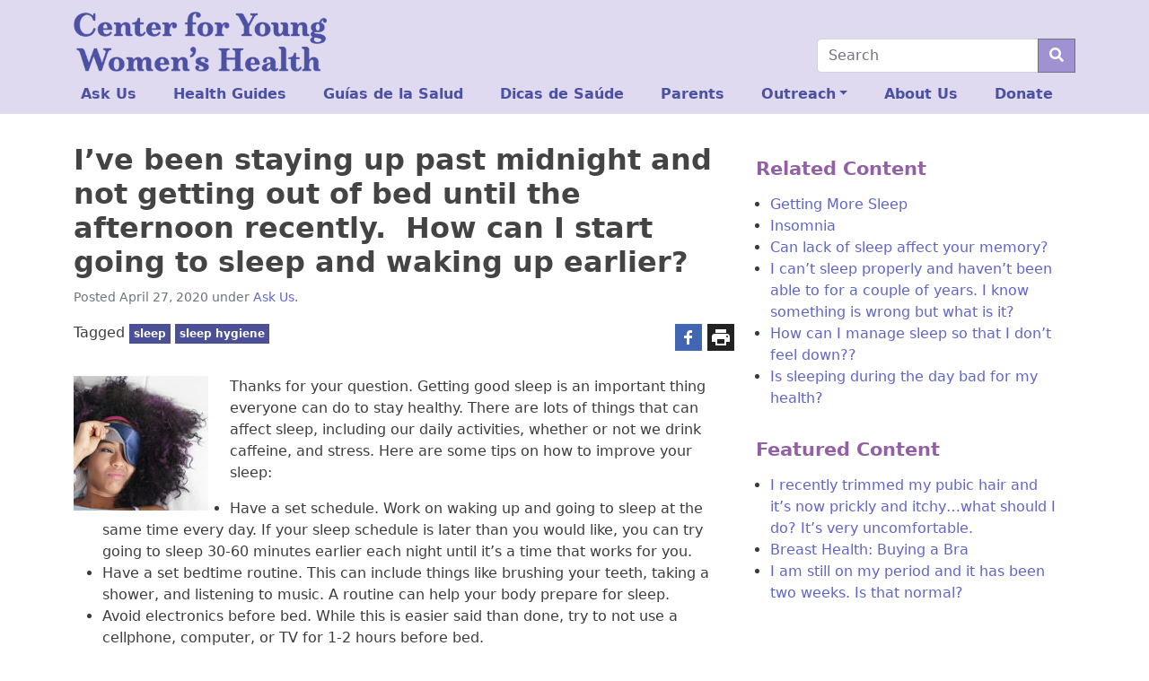

--- FILE ---
content_type: text/html; charset=UTF-8
request_url: https://youngwomenshealth.org/askus/how-to-sleep-earlier/
body_size: 13524
content:
<!doctype html>
<html lang="en-US">

<head>
    <meta charset="UTF-8">
    <meta name="viewport" content="width=device-width, initial-scale=1">
    <link rel="profile" href="https://gmpg.org/xfn/11">
    <!-- Favicons -->
    <link rel="apple-touch-icon" sizes="180x180" href="https://youngwomenshealth.org/wp-content/themes/bootscore-5-child/img/favicon/apple-touch-icon.png">
    <link rel="icon" type="image/png" sizes="32x32" href="https://youngwomenshealth.org/wp-content/themes/bootscore-5-child/img/favicon/favicon-32x32.png">
    <link rel="icon" type="image/png" sizes="16x16" href="https://youngwomenshealth.org/wp-content/themes/bootscore-5-child/img/favicon/favicon-16x16.png">
    <link rel="manifest" href="https://youngwomenshealth.org/wp-content/themes/bootscore-5-child/img/favicon/site.webmanifest">
    <link rel="mask-icon" href="https://youngwomenshealth.org/wp-content/themes/bootscore-5-child/img/favicon/safari-pinned-tab.svg" color="#0d6efd">
    <meta name="msapplication-TileColor" content="#ffffff">
    <meta name="theme-color" content="#ffffff">
    <!-- Loads the internal WP jQuery. Required if a 3rd party plugin loads jQuery in header instead in footer -->
        <title>I&#8217;ve been staying up past midnight and not getting out of bed until the afternoon recently.  How can I start going to sleep and waking up earlier? &#8211; Center for Young Women&#039;s Health</title>
<meta name='robots' content='max-image-preview:large' />
	<style>img:is([sizes="auto" i], [sizes^="auto," i]) { contain-intrinsic-size: 3000px 1500px }</style>
	<link rel='dns-prefetch' href='//platform-api.sharethis.com' />
<link rel="alternate" type="application/rss+xml" title="Center for Young Women&#039;s Health &raquo; Feed" href="https://youngwomenshealth.org/feed/" />
<link rel="alternate" type="application/rss+xml" title="Center for Young Women&#039;s Health &raquo; Comments Feed" href="https://youngwomenshealth.org/comments/feed/" />
<script type="text/javascript">
/* <![CDATA[ */
window._wpemojiSettings = {"baseUrl":"https:\/\/s.w.org\/images\/core\/emoji\/16.0.1\/72x72\/","ext":".png","svgUrl":"https:\/\/s.w.org\/images\/core\/emoji\/16.0.1\/svg\/","svgExt":".svg","source":{"concatemoji":"https:\/\/youngwomenshealth.org\/wp-includes\/js\/wp-emoji-release.min.js?ver=6.8.3"}};
/*! This file is auto-generated */
!function(s,n){var o,i,e;function c(e){try{var t={supportTests:e,timestamp:(new Date).valueOf()};sessionStorage.setItem(o,JSON.stringify(t))}catch(e){}}function p(e,t,n){e.clearRect(0,0,e.canvas.width,e.canvas.height),e.fillText(t,0,0);var t=new Uint32Array(e.getImageData(0,0,e.canvas.width,e.canvas.height).data),a=(e.clearRect(0,0,e.canvas.width,e.canvas.height),e.fillText(n,0,0),new Uint32Array(e.getImageData(0,0,e.canvas.width,e.canvas.height).data));return t.every(function(e,t){return e===a[t]})}function u(e,t){e.clearRect(0,0,e.canvas.width,e.canvas.height),e.fillText(t,0,0);for(var n=e.getImageData(16,16,1,1),a=0;a<n.data.length;a++)if(0!==n.data[a])return!1;return!0}function f(e,t,n,a){switch(t){case"flag":return n(e,"\ud83c\udff3\ufe0f\u200d\u26a7\ufe0f","\ud83c\udff3\ufe0f\u200b\u26a7\ufe0f")?!1:!n(e,"\ud83c\udde8\ud83c\uddf6","\ud83c\udde8\u200b\ud83c\uddf6")&&!n(e,"\ud83c\udff4\udb40\udc67\udb40\udc62\udb40\udc65\udb40\udc6e\udb40\udc67\udb40\udc7f","\ud83c\udff4\u200b\udb40\udc67\u200b\udb40\udc62\u200b\udb40\udc65\u200b\udb40\udc6e\u200b\udb40\udc67\u200b\udb40\udc7f");case"emoji":return!a(e,"\ud83e\udedf")}return!1}function g(e,t,n,a){var r="undefined"!=typeof WorkerGlobalScope&&self instanceof WorkerGlobalScope?new OffscreenCanvas(300,150):s.createElement("canvas"),o=r.getContext("2d",{willReadFrequently:!0}),i=(o.textBaseline="top",o.font="600 32px Arial",{});return e.forEach(function(e){i[e]=t(o,e,n,a)}),i}function t(e){var t=s.createElement("script");t.src=e,t.defer=!0,s.head.appendChild(t)}"undefined"!=typeof Promise&&(o="wpEmojiSettingsSupports",i=["flag","emoji"],n.supports={everything:!0,everythingExceptFlag:!0},e=new Promise(function(e){s.addEventListener("DOMContentLoaded",e,{once:!0})}),new Promise(function(t){var n=function(){try{var e=JSON.parse(sessionStorage.getItem(o));if("object"==typeof e&&"number"==typeof e.timestamp&&(new Date).valueOf()<e.timestamp+604800&&"object"==typeof e.supportTests)return e.supportTests}catch(e){}return null}();if(!n){if("undefined"!=typeof Worker&&"undefined"!=typeof OffscreenCanvas&&"undefined"!=typeof URL&&URL.createObjectURL&&"undefined"!=typeof Blob)try{var e="postMessage("+g.toString()+"("+[JSON.stringify(i),f.toString(),p.toString(),u.toString()].join(",")+"));",a=new Blob([e],{type:"text/javascript"}),r=new Worker(URL.createObjectURL(a),{name:"wpTestEmojiSupports"});return void(r.onmessage=function(e){c(n=e.data),r.terminate(),t(n)})}catch(e){}c(n=g(i,f,p,u))}t(n)}).then(function(e){for(var t in e)n.supports[t]=e[t],n.supports.everything=n.supports.everything&&n.supports[t],"flag"!==t&&(n.supports.everythingExceptFlag=n.supports.everythingExceptFlag&&n.supports[t]);n.supports.everythingExceptFlag=n.supports.everythingExceptFlag&&!n.supports.flag,n.DOMReady=!1,n.readyCallback=function(){n.DOMReady=!0}}).then(function(){return e}).then(function(){var e;n.supports.everything||(n.readyCallback(),(e=n.source||{}).concatemoji?t(e.concatemoji):e.wpemoji&&e.twemoji&&(t(e.twemoji),t(e.wpemoji)))}))}((window,document),window._wpemojiSettings);
/* ]]> */
</script>
<style id='wp-emoji-styles-inline-css' type='text/css'>

	img.wp-smiley, img.emoji {
		display: inline !important;
		border: none !important;
		box-shadow: none !important;
		height: 1em !important;
		width: 1em !important;
		margin: 0 0.07em !important;
		vertical-align: -0.1em !important;
		background: none !important;
		padding: 0 !important;
	}
</style>
<link rel='stylesheet' id='wp-block-library-css' href='https://youngwomenshealth.org/wp-includes/css/dist/block-library/style.min.css?ver=6.8.3' type='text/css' media='all' />
<style id='classic-theme-styles-inline-css' type='text/css'>
/*! This file is auto-generated */
.wp-block-button__link{color:#fff;background-color:#32373c;border-radius:9999px;box-shadow:none;text-decoration:none;padding:calc(.667em + 2px) calc(1.333em + 2px);font-size:1.125em}.wp-block-file__button{background:#32373c;color:#fff;text-decoration:none}
</style>
<style id='global-styles-inline-css' type='text/css'>
:root{--wp--preset--aspect-ratio--square: 1;--wp--preset--aspect-ratio--4-3: 4/3;--wp--preset--aspect-ratio--3-4: 3/4;--wp--preset--aspect-ratio--3-2: 3/2;--wp--preset--aspect-ratio--2-3: 2/3;--wp--preset--aspect-ratio--16-9: 16/9;--wp--preset--aspect-ratio--9-16: 9/16;--wp--preset--color--black: #000000;--wp--preset--color--cyan-bluish-gray: #abb8c3;--wp--preset--color--white: #ffffff;--wp--preset--color--pale-pink: #f78da7;--wp--preset--color--vivid-red: #cf2e2e;--wp--preset--color--luminous-vivid-orange: #ff6900;--wp--preset--color--luminous-vivid-amber: #fcb900;--wp--preset--color--light-green-cyan: #7bdcb5;--wp--preset--color--vivid-green-cyan: #00d084;--wp--preset--color--pale-cyan-blue: #8ed1fc;--wp--preset--color--vivid-cyan-blue: #0693e3;--wp--preset--color--vivid-purple: #9b51e0;--wp--preset--gradient--vivid-cyan-blue-to-vivid-purple: linear-gradient(135deg,rgba(6,147,227,1) 0%,rgb(155,81,224) 100%);--wp--preset--gradient--light-green-cyan-to-vivid-green-cyan: linear-gradient(135deg,rgb(122,220,180) 0%,rgb(0,208,130) 100%);--wp--preset--gradient--luminous-vivid-amber-to-luminous-vivid-orange: linear-gradient(135deg,rgba(252,185,0,1) 0%,rgba(255,105,0,1) 100%);--wp--preset--gradient--luminous-vivid-orange-to-vivid-red: linear-gradient(135deg,rgba(255,105,0,1) 0%,rgb(207,46,46) 100%);--wp--preset--gradient--very-light-gray-to-cyan-bluish-gray: linear-gradient(135deg,rgb(238,238,238) 0%,rgb(169,184,195) 100%);--wp--preset--gradient--cool-to-warm-spectrum: linear-gradient(135deg,rgb(74,234,220) 0%,rgb(151,120,209) 20%,rgb(207,42,186) 40%,rgb(238,44,130) 60%,rgb(251,105,98) 80%,rgb(254,248,76) 100%);--wp--preset--gradient--blush-light-purple: linear-gradient(135deg,rgb(255,206,236) 0%,rgb(152,150,240) 100%);--wp--preset--gradient--blush-bordeaux: linear-gradient(135deg,rgb(254,205,165) 0%,rgb(254,45,45) 50%,rgb(107,0,62) 100%);--wp--preset--gradient--luminous-dusk: linear-gradient(135deg,rgb(255,203,112) 0%,rgb(199,81,192) 50%,rgb(65,88,208) 100%);--wp--preset--gradient--pale-ocean: linear-gradient(135deg,rgb(255,245,203) 0%,rgb(182,227,212) 50%,rgb(51,167,181) 100%);--wp--preset--gradient--electric-grass: linear-gradient(135deg,rgb(202,248,128) 0%,rgb(113,206,126) 100%);--wp--preset--gradient--midnight: linear-gradient(135deg,rgb(2,3,129) 0%,rgb(40,116,252) 100%);--wp--preset--font-size--small: 13px;--wp--preset--font-size--medium: 20px;--wp--preset--font-size--large: 36px;--wp--preset--font-size--x-large: 42px;--wp--preset--spacing--20: 0.44rem;--wp--preset--spacing--30: 0.67rem;--wp--preset--spacing--40: 1rem;--wp--preset--spacing--50: 1.5rem;--wp--preset--spacing--60: 2.25rem;--wp--preset--spacing--70: 3.38rem;--wp--preset--spacing--80: 5.06rem;--wp--preset--shadow--natural: 6px 6px 9px rgba(0, 0, 0, 0.2);--wp--preset--shadow--deep: 12px 12px 50px rgba(0, 0, 0, 0.4);--wp--preset--shadow--sharp: 6px 6px 0px rgba(0, 0, 0, 0.2);--wp--preset--shadow--outlined: 6px 6px 0px -3px rgba(255, 255, 255, 1), 6px 6px rgba(0, 0, 0, 1);--wp--preset--shadow--crisp: 6px 6px 0px rgba(0, 0, 0, 1);}:where(.is-layout-flex){gap: 0.5em;}:where(.is-layout-grid){gap: 0.5em;}body .is-layout-flex{display: flex;}.is-layout-flex{flex-wrap: wrap;align-items: center;}.is-layout-flex > :is(*, div){margin: 0;}body .is-layout-grid{display: grid;}.is-layout-grid > :is(*, div){margin: 0;}:where(.wp-block-columns.is-layout-flex){gap: 2em;}:where(.wp-block-columns.is-layout-grid){gap: 2em;}:where(.wp-block-post-template.is-layout-flex){gap: 1.25em;}:where(.wp-block-post-template.is-layout-grid){gap: 1.25em;}.has-black-color{color: var(--wp--preset--color--black) !important;}.has-cyan-bluish-gray-color{color: var(--wp--preset--color--cyan-bluish-gray) !important;}.has-white-color{color: var(--wp--preset--color--white) !important;}.has-pale-pink-color{color: var(--wp--preset--color--pale-pink) !important;}.has-vivid-red-color{color: var(--wp--preset--color--vivid-red) !important;}.has-luminous-vivid-orange-color{color: var(--wp--preset--color--luminous-vivid-orange) !important;}.has-luminous-vivid-amber-color{color: var(--wp--preset--color--luminous-vivid-amber) !important;}.has-light-green-cyan-color{color: var(--wp--preset--color--light-green-cyan) !important;}.has-vivid-green-cyan-color{color: var(--wp--preset--color--vivid-green-cyan) !important;}.has-pale-cyan-blue-color{color: var(--wp--preset--color--pale-cyan-blue) !important;}.has-vivid-cyan-blue-color{color: var(--wp--preset--color--vivid-cyan-blue) !important;}.has-vivid-purple-color{color: var(--wp--preset--color--vivid-purple) !important;}.has-black-background-color{background-color: var(--wp--preset--color--black) !important;}.has-cyan-bluish-gray-background-color{background-color: var(--wp--preset--color--cyan-bluish-gray) !important;}.has-white-background-color{background-color: var(--wp--preset--color--white) !important;}.has-pale-pink-background-color{background-color: var(--wp--preset--color--pale-pink) !important;}.has-vivid-red-background-color{background-color: var(--wp--preset--color--vivid-red) !important;}.has-luminous-vivid-orange-background-color{background-color: var(--wp--preset--color--luminous-vivid-orange) !important;}.has-luminous-vivid-amber-background-color{background-color: var(--wp--preset--color--luminous-vivid-amber) !important;}.has-light-green-cyan-background-color{background-color: var(--wp--preset--color--light-green-cyan) !important;}.has-vivid-green-cyan-background-color{background-color: var(--wp--preset--color--vivid-green-cyan) !important;}.has-pale-cyan-blue-background-color{background-color: var(--wp--preset--color--pale-cyan-blue) !important;}.has-vivid-cyan-blue-background-color{background-color: var(--wp--preset--color--vivid-cyan-blue) !important;}.has-vivid-purple-background-color{background-color: var(--wp--preset--color--vivid-purple) !important;}.has-black-border-color{border-color: var(--wp--preset--color--black) !important;}.has-cyan-bluish-gray-border-color{border-color: var(--wp--preset--color--cyan-bluish-gray) !important;}.has-white-border-color{border-color: var(--wp--preset--color--white) !important;}.has-pale-pink-border-color{border-color: var(--wp--preset--color--pale-pink) !important;}.has-vivid-red-border-color{border-color: var(--wp--preset--color--vivid-red) !important;}.has-luminous-vivid-orange-border-color{border-color: var(--wp--preset--color--luminous-vivid-orange) !important;}.has-luminous-vivid-amber-border-color{border-color: var(--wp--preset--color--luminous-vivid-amber) !important;}.has-light-green-cyan-border-color{border-color: var(--wp--preset--color--light-green-cyan) !important;}.has-vivid-green-cyan-border-color{border-color: var(--wp--preset--color--vivid-green-cyan) !important;}.has-pale-cyan-blue-border-color{border-color: var(--wp--preset--color--pale-cyan-blue) !important;}.has-vivid-cyan-blue-border-color{border-color: var(--wp--preset--color--vivid-cyan-blue) !important;}.has-vivid-purple-border-color{border-color: var(--wp--preset--color--vivid-purple) !important;}.has-vivid-cyan-blue-to-vivid-purple-gradient-background{background: var(--wp--preset--gradient--vivid-cyan-blue-to-vivid-purple) !important;}.has-light-green-cyan-to-vivid-green-cyan-gradient-background{background: var(--wp--preset--gradient--light-green-cyan-to-vivid-green-cyan) !important;}.has-luminous-vivid-amber-to-luminous-vivid-orange-gradient-background{background: var(--wp--preset--gradient--luminous-vivid-amber-to-luminous-vivid-orange) !important;}.has-luminous-vivid-orange-to-vivid-red-gradient-background{background: var(--wp--preset--gradient--luminous-vivid-orange-to-vivid-red) !important;}.has-very-light-gray-to-cyan-bluish-gray-gradient-background{background: var(--wp--preset--gradient--very-light-gray-to-cyan-bluish-gray) !important;}.has-cool-to-warm-spectrum-gradient-background{background: var(--wp--preset--gradient--cool-to-warm-spectrum) !important;}.has-blush-light-purple-gradient-background{background: var(--wp--preset--gradient--blush-light-purple) !important;}.has-blush-bordeaux-gradient-background{background: var(--wp--preset--gradient--blush-bordeaux) !important;}.has-luminous-dusk-gradient-background{background: var(--wp--preset--gradient--luminous-dusk) !important;}.has-pale-ocean-gradient-background{background: var(--wp--preset--gradient--pale-ocean) !important;}.has-electric-grass-gradient-background{background: var(--wp--preset--gradient--electric-grass) !important;}.has-midnight-gradient-background{background: var(--wp--preset--gradient--midnight) !important;}.has-small-font-size{font-size: var(--wp--preset--font-size--small) !important;}.has-medium-font-size{font-size: var(--wp--preset--font-size--medium) !important;}.has-large-font-size{font-size: var(--wp--preset--font-size--large) !important;}.has-x-large-font-size{font-size: var(--wp--preset--font-size--x-large) !important;}
:where(.wp-block-post-template.is-layout-flex){gap: 1.25em;}:where(.wp-block-post-template.is-layout-grid){gap: 1.25em;}
:where(.wp-block-columns.is-layout-flex){gap: 2em;}:where(.wp-block-columns.is-layout-grid){gap: 2em;}
:root :where(.wp-block-pullquote){font-size: 1.5em;line-height: 1.6;}
</style>
<link rel='stylesheet' id='contactform-style-css' href='https://youngwomenshealth.org/wp-content/plugins/bs5-contact-form-7/css/contactform-style.css?ver=6.8.3' type='text/css' media='all' />
<link rel='stylesheet' id='wp-components-css' href='https://youngwomenshealth.org/wp-includes/css/dist/components/style.min.css?ver=6.8.3' type='text/css' media='all' />
<link rel='stylesheet' id='godaddy-styles-css' href='https://youngwomenshealth.org/wp-content/mu-plugins/vendor/wpex/godaddy-launch/includes/Dependencies/GoDaddy/Styles/build/latest.css?ver=2.0.2' type='text/css' media='all' />
<link rel='stylesheet' id='parent-style-css' href='https://youngwomenshealth.org/wp-content/themes/bootscore-5/style.css?ver=6.8.3' type='text/css' media='all' />
<link rel='stylesheet' id='bootscore-style-css' href='https://youngwomenshealth.org/wp-content/themes/bootscore-5-child/style.css?ver=202107120423' type='text/css' media='all' />
<link rel='stylesheet' id='bootstrap-css' href='https://youngwomenshealth.org/wp-content/themes/bootscore-5/css/lib/bootstrap.min.css?ver=202107120423' type='text/css' media='all' />
<link rel='stylesheet' id='fontawesome-css' href='https://youngwomenshealth.org/wp-content/themes/bootscore-5/css/lib/fontawesome.min.css?ver=202107120423' type='text/css' media='all' />
<link rel='stylesheet' id='searchwp-forms-css' href='https://youngwomenshealth.org/wp-content/plugins/searchwp/assets/css/frontend/search-forms.css?ver=4.3.15' type='text/css' media='all' />
<script type="text/javascript" src="https://youngwomenshealth.org/wp-includes/js/jquery/jquery.min.js?ver=3.7.1" id="jquery-core-js"></script>
<script type="text/javascript" src="https://youngwomenshealth.org/wp-includes/js/jquery/jquery-migrate.min.js?ver=3.4.1" id="jquery-migrate-js"></script>
<script type="text/javascript" src="//platform-api.sharethis.com/js/sharethis.js?ver=8.5.3#property=645292ae46e8cd00196614e2&amp;product=gdpr-compliance-tool-v2&amp;source=simple-share-buttons-adder-wordpress" id="simple-share-buttons-adder-mu-js"></script>
<link rel="https://api.w.org/" href="https://youngwomenshealth.org/wp-json/" /><link rel="alternate" title="JSON" type="application/json" href="https://youngwomenshealth.org/wp-json/wp/v2/posts/178113" /><link rel="EditURI" type="application/rsd+xml" title="RSD" href="https://youngwomenshealth.org/xmlrpc.php?rsd" />
<meta name="generator" content="WordPress 6.8.3" />
<link rel="canonical" href="https://youngwomenshealth.org/askus/how-to-sleep-earlier/" />
<link rel='shortlink' href='https://youngwomenshealth.org/?p=178113' />
<link rel="alternate" title="oEmbed (JSON)" type="application/json+oembed" href="https://youngwomenshealth.org/wp-json/oembed/1.0/embed?url=https%3A%2F%2Fyoungwomenshealth.org%2Faskus%2Fhow-to-sleep-earlier%2F" />
<link rel="alternate" title="oEmbed (XML)" type="text/xml+oembed" href="https://youngwomenshealth.org/wp-json/oembed/1.0/embed?url=https%3A%2F%2Fyoungwomenshealth.org%2Faskus%2Fhow-to-sleep-earlier%2F&#038;format=xml" />
<link rel="icon" href="https://youngwomenshealth.org/wp-content/uploads/2021/09/CYWH-favicon_32.png" sizes="32x32" />
<link rel="icon" href="https://youngwomenshealth.org/wp-content/uploads/2021/09/CYWH-favicon_32.png" sizes="192x192" />
<link rel="apple-touch-icon" href="https://youngwomenshealth.org/wp-content/uploads/2021/09/CYWH-favicon_32.png" />
<meta name="msapplication-TileImage" content="https://youngwomenshealth.org/wp-content/uploads/2021/09/CYWH-favicon_32.png" />
		<style type="text/css" id="wp-custom-css">
			body{color:#3c3c3c;}
a {	text-decoration:none;color:#5f64cc;}
a:visited {color:#4f53aa;}
a:hover ,a:active {color:#935fa5;}
.bg-dark a{color:#d5c8ff;}
.bg-dark a:visited{color:#e0d6ff;}
.bg-dark a:hover,.bg-dark a:active{color:#a091d0;}
h1,h2,h3,h4,h5 {font-weight:bold;}
h1,h2 {color:#444;}
h3,h4,h5 {color:#935fa5;}
.card-img-overlay h1,.card-img-overlay h2,.card-img-overlay h3,.card-img-overlay h4{color:#fff;}
h1 {font-size:2rem;}
h2 {font-size:1.5rem;}
h3 {font-size:1.33rem;}

.fr {float: right;margin: 0.5em 0 0.5em 1.5em;}
.fl {float: left;margin: 0.5em 1.5em 0.5em 0;}
.clr {clear:both;}
.mx50{max-width:50%;}

a.badge:visited {color: #eeeeee;}
.bg-light {background-color:#e0daf0 !important;}
.widget.bg-light {background-color:#fff !important;}
.widget.bg-light h2 {font-style:italic;}
.textwidget .widgettitle {margin: 0 0 1rem -1rem;}
.bg-secondary {background-color:#4c5097 !important;}
.navbar {
  padding-bottom: 2px;
}
.navbar-brand img {
	max-width:44vw;
}
.dropdown-search.dropdown-menu[data-bs-popper] {position: absolute !important;right: 0 !important;left: unset !important;margin-right: -49.5px;top: 34px;width: 100vw;}
.bootscore-footer ul.dropdown-menu{padding-left: 0.5em;inset: auto auto 0px 0px !important;transform: translate(-117px, -42px) !important;background-color:#212529;border-color:#fff;}
.bootscore-footer .dropdown-item:hover {background-color: #212529;}

.cover-block {position:absolute;height:100%;width:100%;}
.ratio-3-2 {aspect-ratio:3/2;overflow:hidden;}
.ratio-3-2 .listing-item,.ratio-3-2 .listing-item a{display:block;height:100%;text-align:center;}
.ratio-3-2 .listing-item a img {height:100%;width:auto;}
.card-body .listing-item a.title {display:block;font-weight:bold;margin-bottom:1em;}
.card-body .listing-item span.excerpt {display:bold;}
.topic-grid a:link,.topic-grid a:visited {color:#fff;}
.topic-grid .card p {max-height:24vw;overflow:hidden;}
.topic-box {font-size:8.25vw;display: flex;justify-content: center;align-items: center;height: 100%;}

.sa_hover_container {position:relative;}
.sa_hover_container>div {padding:0.5em 0.9em; background: #0008;color:#f7f7f7;}
.sa_hover_container>div h3 {color:#fff;margin:0;font-size:5vw;}
.sa_hover_container>div a {color:#bdb0df !important;}
.sa_hover_container>div a:visited {color:#e0daf0 !important}
.slide-bottom,.slide-top,.slide-right,.slide-left {position:absolute !important;}
.slide-bottom {bottom:0 !important;}
.slide-top {top:0 !important;}
.slide-right {right:0 !important;height:100%;}
.slide-left {left:0 !important;height:100%;}

.yt-embed { position: relative; overflow: hidden; max-width: 100%;margin: 0 auto 1em;}
.yt-embed::after {  display: block; content: ""; padding-top: 56.25%;}
.yt-embed iframe {  position: absolute; top: 0; left: 0; width: 100%; height: 100%;}
.modal-body .yt-embed {max-width:100% !important;}
.tagbox {margin-bottom: 13px !important;}
.ssba.right,.ssba.alignright,.ssba.annex {position: absolute;right: 0;top:-42px;}
.ssba.annex {right: 108px;top:-48px;border-right:1px solid;}
.ssba.annex ul {list-style: none;margin:0;padding:0;}
.ssba.annex li {display:inline-block;padding:6px 6px 6px 0;}
.ssba.annex img {max-height:30px;}
.ssbp-list>li{margin-top:0 !important;}
.entry-content {position: relative;overflow: visible;border-top: 1px solid #fff0;margin-top:53px;}
.page-template-page-blank-with-container .entry-content {margin-top:0;}

.wp-caption .wp-caption-text {font-size:85%;}

.card {background-color:#ececec;border:none;margin-bottom:1em;}
.card,.card-header:first-child {border-radius:0;}
.card-header {color:#fff;background-color:#949599;border:none;}
.card-header h5 {color:#fff;margin:0;}
.entry-content .card.card-body {display:flow-root;}

.accordion {margin-bottom:1em;}
h2.accordion-header button {font-size: 1.1rem;}

.badge {border-radius:0;margin-bottom:6px;padding:5px;}
.bigstat {font-size:300%;line-height: 1;}

@media (min-width:576px) {
 .navbar-brand img {
  max-width:33vw;
 }
.dropdown-search.dropdown-menu[data-bs-popper] {margin-right: -37.5px;width: 515px;}
 .sa_hover_container>div h3{font-size:1.6em;}.sa_hover_container>div{padding:1em;}
	.topic-box {font-size: 18px;}
}
@media (min-width:768px) {
 .navbar-brand img {
  max-width:22vw;
 }
.dropdown-search.dropdown-menu[data-bs-popper] {width: 695px;}
.card.statcall {max-width: 30em;width:auto;clear: both;}
 .sa_hover_container>div h3{font-size:2.3em;}.sa_hover_container>div{padding:1.333em;}
	.topic-box {font-size: 24px;}
}
@media (max-width:992px) {
	#dropdown-search{padding-right:0.75rem;}
}
@media (min-width:992px) {
.navbar > .container, .navbar > .container-fluid, .navbar > .container-lg, .navbar > .container-md, .navbar > .container-sm, .navbar > .container-xl, .navbar > .container-xxl {
	flex-wrap: wrap;
	}
	.navbar-expand-lg .offcanvas {
		width: 100%;
		flex-shrink: 0;
		order: 3 !important;
	}
	.navbar-expand-lg .navbar-nav {
		width: 100%;
	}
	.navbar-expand-lg .navbar-nav li {
    flex-grow: 1;
		font-weight:bold;
	}
	.navbar-expand-lg .navbar-nav li a.nav-link {
		color:#4c51a3;
  }
	.top-nav-search-lg {
		order: 2 !important;flex-grow: 1;
	}
	.top-nav-search {
		position:relative;
	}
	form.searchform {
		width: 18em;
		position:absolute;
		right:0;
		bottom: 4px;
	}
	.entry-content {margin-top:0px;}
	.tags-links {max-width:321px;}
	.yt-embed {max-width: 66.667%;}
 .sa_hover_container>div h3{font-size:3.1em;}.sa_hover_container>div{padding:2em;}
	.topic-box {font-size: 36px;}
}
@media (min-width:1200px) {
	.tags-links {max-width:441px;}
 .sa_hover_container>div h3{font-size:3.7em;}
	.topic-box {font-size: 48px;}
}
@media (min-width:1400px) {
	.tags-links {max-width:671px;}
 .sa_hover_container>div h3{font-size:4.5em;}
}		</style>
			<!-- Global site tag (gtag.js) - Google Analytics -->
<script async src="https://www.googletagmanager.com/gtag/js?id=UA-1640713-1"></script>
<script>
  window.dataLayer = window.dataLayer || [];
  function gtag(){dataLayer.push(arguments);}
  gtag('js', new Date());

  gtag('config', 'UA-1640713-1');
	jQuery(function($){
	$('a[href$=".pdf"]').click(function(){
		var pdfurl=jQuery(this).attr('href');
	 	gtag('event', 'contact', { 'event_category' : 'PDF Download', 'event_action' : 'Download', 'event_label' : pdfurl});
	 	return true;
	 	});
	});
  </script>
</head>

<body class="wp-singular post-template-default single single-post postid-178113 single-format-standard wp-theme-bootscore-5 wp-child-theme-bootscore-5-child">

    <div id="to-top"></div>

    <div id="page" class="site">

        <header id="masthead" class="site-header">

            <nav id="nav-main" class="navbar navbar-expand-lg navbar-light bg-light">

                <div class="container align-items-end">

                    <a class="navbar-brand d-md-none" href="https://youngwomenshealth.org"><img src="https://youngwomenshealth.org/wp-content/themes/bootscore-5-child/img/logo/logo-top.png" alt="logo" class="logo sm"></a>
                    <a class="navbar-brand d-none d-md-block" href="https://youngwomenshealth.org"><img src="https://youngwomenshealth.org/wp-content/themes/bootscore-5-child/img/logo/logo-top.png" alt="logo" class="logo md"></a>

                    <!-- Top Nav Widget -->
                    <div class="top-nav order-lg-3 flex-grow-1 flex-lg-grow-0 d-flex justify-content-end">
                                            </div>

                    <!-- Top Nav Search Mobile -->
                    <div class="top-nav-search-md d-lg-none ms-2">
                        <div class="dropdown">
                            <button class="btn btn-outline-secondary btn-dropdown right" type="button" id="dropdown-search" data-bs-toggle="dropdown" aria-expanded="false">
                                <i class="fas fa-search"></i>
                            </button>
                            <div class="dropdown-search dropdown-menu position-fixed border-0 bg-light rounded-0 start-0 end-0" aria-labelledby="dropdown-search">
                                <div class="container">
                                                                        <div class="mb-2">
                                        <div class="top-nav-search"><!-- Search Button Outline Secondary Right -->
<form class="searchform input-group" method="get" action="https://youngwomenshealth.org/" class="form-inline">
    <input type="text" name="s" class="form-control" placeholder="Search">
    <button type="submit" class="input-group-text btn btn-outline-secondary"><i class="fas fa-search"></i></button>
</form>
</div>                                    </div>
                                                                    </div>
                            </div>
                        </div>
                    </div>

                    <button class="navbar-toggler border-0 focus-0 py-2 pe-0 ms-2" type="button" data-bs-toggle="offcanvas" data-bs-target="#offcanvas-navbar" aria-controls="offcanvas-navbar">
                        <i class="text-secondary fas fa-bars"></i>
                    </button>

                    <div class="offcanvas offcanvas-end" tabindex="-1" data-bs-hideresize="true" id="offcanvas-navbar">
                        <div class="offcanvas-header hover cursor-pointer bg-light text-primary" data-bs-dismiss="offcanvas">
                            <i class="fas fa-chevron-left"></i> Close menu                        </div>
                        <div class="offcanvas-body">
                            <!-- Bootstrap 5 Nav Walker Main Menu -->
                            <ul id="bootscore-navbar" class="navbar-nav ms-auto "><li  id="menu-item-184987" class="menu-item menu-item-type-post_type menu-item-object-page nav-item nav-item-184987"><a href="https://youngwomenshealth.org/ask-us-index/" class="nav-link ">Ask Us</a></li>
<li  id="menu-item-184988" class="menu-item menu-item-type-post_type menu-item-object-page nav-item nav-item-184988"><a href="https://youngwomenshealth.org/health-guides-index/" class="nav-link ">Health Guides</a></li>
<li  id="menu-item-184989" class="menu-item menu-item-type-post_type menu-item-object-page nav-item nav-item-184989"><a href="https://youngwomenshealth.org/indice-guias-de-la-salud/" class="nav-link ">Guías de la Salud</a></li>
<li  id="menu-item-184990" class="menu-item menu-item-type-post_type menu-item-object-page nav-item nav-item-184990"><a href="https://youngwomenshealth.org/indice-dicas-de-saude/" class="nav-link ">Dicas de Saúde</a></li>
<li  id="menu-item-184993" class="menu-item menu-item-type-post_type menu-item-object-page nav-item nav-item-184993"><a href="https://youngwomenshealth.org/parents/" class="nav-link ">Parents</a></li>
<li  id="menu-item-32" class="menu-item menu-item-type-custom menu-item-object-custom menu-item-has-children dropdown nav-item nav-item-32"><a href="#" class="nav-link  dropdown-toggle" data-bs-toggle="dropdown" aria-haspopup="true" aria-expanded="false">Outreach</a>
<ul class="dropdown-menu  depth_0">
	<li  id="menu-item-185090" class="menu-item menu-item-type-post_type menu-item-object-page nav-item nav-item-185090"><a href="https://youngwomenshealth.org/askus/" class="dropdown-item ">Ask Us</a></li>
	<li  id="menu-item-185097" class="menu-item menu-item-type-post_type menu-item-object-page nav-item nav-item-185097"><a href="https://youngwomenshealth.org/online-health-chats/" class="dropdown-item ">Online Health Chats</a></li>
	<li  id="menu-item-185098" class="menu-item menu-item-type-post_type menu-item-object-page nav-item nav-item-185098"><a href="https://youngwomenshealth.org/mrkh-conference/" class="dropdown-item ">MRKH Conference</a></li>
	<li  id="menu-item-185099" class="menu-item menu-item-type-post_type menu-item-object-page nav-item nav-item-185099"><a href="https://youngwomenshealth.org/endometriosis-conference/" class="dropdown-item ">Endometriosis Conference</a></li>
	<li  id="menu-item-185100" class="menu-item menu-item-type-post_type menu-item-object-page nav-item nav-item-185100"><a href="https://youngwomenshealth.org/endometriosis-research/" class="dropdown-item ">Endometriosis Research</a></li>
	<li  id="menu-item-186817" class="menu-item menu-item-type-post_type menu-item-object-page nav-item nav-item-186817"><a href="https://youngwomenshealth.org/clinicians/" class="dropdown-item ">For Clinicians</a></li>
	<li  id="menu-item-185101" class="menu-item menu-item-type-post_type menu-item-object-page nav-item nav-item-185101"><a href="https://youngwomenshealth.org/teen-talk-newsletter/" class="dropdown-item ">Teen Talk Newsletter</a></li>
	<li  id="menu-item-185102" class="menu-item menu-item-type-post_type menu-item-object-page nav-item nav-item-185102"><a href="https://youngwomenshealth.org/youth-advisory-program/" class="dropdown-item ">Youth Advisory Program</a></li>
	<li  id="menu-item-185103" class="menu-item menu-item-type-post_type menu-item-object-page nav-item nav-item-185103"><a href="https://youngwomenshealth.org/print-publications-2/" class="dropdown-item ">Print Publications</a></li>
</ul>
</li>
<li  id="menu-item-184991" class="menu-item menu-item-type-post_type menu-item-object-page nav-item nav-item-184991"><a href="https://youngwomenshealth.org/about-us/" class="nav-link ">About Us</a></li>
<li  id="menu-item-184992" class="menu-item menu-item-type-post_type menu-item-object-page nav-item nav-item-184992"><a href="https://youngwomenshealth.org/donate/" class="nav-link ">Donate</a></li>
</ul>                            <!-- Bootstrap 5 Nav Walker Main Menu End -->
                        </div>
                    </div>

                    <!-- Top Nav Search Large -->
                    <div class="top-nav-search-lg d-none d-lg-block order-lg-3 ms-2">
                                                <div>
                            <div class="top-nav-search"><!-- Search Button Outline Secondary Right -->
<form class="searchform input-group" method="get" action="https://youngwomenshealth.org/" class="form-inline">
    <input type="text" name="s" class="form-control" placeholder="Search">
    <button type="submit" class="input-group-text btn btn-outline-secondary"><i class="fas fa-search"></i></button>
</form>
</div>                        </div>
                                            </div>

                </div><!-- container -->

            </nav>

        </header><!-- #masthead -->

<div id="content" class="site-content container py-3 mt-3">
    <div id="primary" class="content-area">

        <!-- Hook to add something nice 
        
        <nav class="breadcrumb mb-4 mt-2 bg-light py-1 px-2 rounded"><a href="https://youngwomenshealth.org/"><i class="fas fa-home"></i></a><span class="divider">&nbsp;/&nbsp;</span><a href="https://youngwomenshealth.org/category/askus/" rel="category tag">Ask Us</a> <span class="divider">&nbsp;/&nbsp;</span> I&#8217;ve been staying up past midnight and not getting out of bed until the afternoon recently.  How can I start going to sleep and waking up earlier?</nav>-->

        <div class="row">
            <div class="col-md-8 col-xxl-9">

                <main id="main" class="site-main">

                    <header class="entry-header">
                        			<h1>I&#8217;ve been staying up past midnight and not getting out of bed until the afternoon recently.  How can I start going to sleep and waking up earlier?</h1>
                        <p class="entry-meta">
                            <small class="text-muted">
                                Posted <time class="updated" datetime="2020-04-27" pubdate>April 27, 2020</time> under <a href='/ask-us-index/'>Ask Us</a>.                             </small>
                        </p>
						<div class="mb-4 tagbox">
                            <div class="tags-links mt-2">Tagged <a class="badge bg-secondary" href="https://youngwomenshealth.org/tag/sleep/" rel="tag">sleep</a> <a class="badge bg-secondary" href="https://youngwomenshealth.org/tag/sleep-hygiene/" rel="tag">sleep hygiene</a></div>                        </div>
                    </header>

                    <div class="entry-content">
									<p><!-- Simple Share Buttons Adder (8.5.3) simplesharebuttons.com --></p>
<div class="ssba-modern-2 ssba ssbp-wrap alignright ssbp--theme-2">
<div style="text-align:right">
<ul class="ssbp-list">
<li class='ssbp-li--facebook'><a data-site="facebook" class="ssba_facebook_share ssba_share_link ssbp-facebook ssbp-btn" href="https://www.facebook.com/sharer.php?t=I&#8217;ve been staying up past midnight and not getting out of bed until the afternoon recently.  How can I start going to sleep and waking up earlier?&#038;u=https://youngwomenshealth.org/askus/how-to-sleep-earlier/"  target=_blank  rel=nofollow  style="color:#4267B2; background-color: #4267B2; height: 30px; width: 30px; " ><span><svg xmlns="http://www.w3.org/2000/svg" fill="#fff" preserveAspectRatio="xMidYMid meet" height="1em" width="1em" viewBox="0 0 40 40">
  <g>
    <path d="m21.7 16.7h5v5h-5v11.6h-5v-11.6h-5v-5h5v-2.1c0-2 0.6-4.5 1.8-5.9 1.3-1.3 2.8-2 4.7-2h3.5v5h-3.5c-0.9 0-1.5 0.6-1.5 1.5v3.5z"></path>
  </g>
</svg></p>
<p></span><span class="color-icon"><svg xmlns="http://www.w3.org/2000/svg" width="16" height="28" viewBox="0 0 16 28">
  <path fill="#3B5998" d="M10.7,10.7 L15.7,10.7 L15.7,15.7 L10.7,15.7 L10.7,27.3 L5.7,27.3 L5.7,15.7 L0.7,15.7 L0.7,10.7 L5.7,10.7 L5.7,8.6 C5.7,6.6 6.3,4.1 7.5,2.7 C8.8,1.4 10.3,0.7 12.2,0.7 L15.7,0.7 L15.7,5.7 L12.2,5.7 C11.3,5.7 10.7,6.3 10.7,7.2 L10.7,10.7 Z"/>
</svg><br />
</span></p>
<div title="Facebook" class="ssbp-text">Facebook</div>
<p></a></li>
<li class='ssbp-li--print'><a data-site="print" class="ssba_print_share ssba_share_link ssbp-print ssbp-btn" href="#"  target=_blank  rel=nofollow  style="color:#222222; background-color: #222222; height: 30px; width: 30px; " onclick="window.print()"><span><svg xmlns="http://www.w3.org/2000/svg" fill="#fff" preserveAspectRatio="xMidYMid meet" height="1em" width="1em" viewBox="0 0 40 40">
  <g>
    <path d="m30 5v6.6h-20v-6.6h20z m1.6 15c1 0 1.8-0.7 1.8-1.6s-0.8-1.8-1.8-1.8-1.6 0.8-1.6 1.8 0.7 1.6 1.6 1.6z m-5 11.6v-8.2h-13.2v8.2h13.2z m5-18.2c2.8 0 5 2.2 5 5v10h-6.6v6.6h-20v-6.6h-6.6v-10c0-2.8 2.2-5 5-5h23.2z"></path>
  </g>
</svg></p>
<p></span><span class="color-icon"><svg xmlns="http://www.w3.org/2000/svg" width="34" height="30" viewBox="0 0 34 30">
  <path fill="#222" d="M27,0 L27,6.6 L7,6.6 L7,0 L27,0 Z M28.6,15 C29.6,15 30.4,14.3 30.4,13.4 C30.4,12.5 29.6,11.6 28.6,11.6 C27.6,11.6 27,12.4 27,13.4 C27,14.4 27.7,15 28.6,15 Z M23.6,26.6 L23.6,18.4 L10.4,18.4 L10.4,26.6 L23.6,26.6 Z M28.6,8.4 C31.4,8.4 33.6,10.6 33.6,13.4 L33.6,23.4 L27,23.4 L27,30 L7,30 L7,23.4 L0.4,23.4 L0.4,13.4 C0.4,10.6 2.6,8.4 5.4,8.4 L28.6,8.4 Z"/>
</svg><br />
</span></p>
<div title="Print" class="ssbp-text">Print</div>
<p></a></li>
</ul>
</div>
</div>
<div>
<p><img decoding="async" class="size-thumbnail wp-image-176386 alignleft" src="https://youngwomenshealth.org/wp-content/uploads/2019/12/sleepy-woman-with-eyemask_carousel-150x150.jpg" alt="" width="150" height="150" /></p>
<p>Thanks for your question. Getting good sleep is an important thing everyone can do to stay healthy. There are lots of things that can affect sleep, including our daily activities, whether or not we drink caffeine, and stress. Here are some tips on how to improve your sleep:</p>
</div>
<ul>
<li>Have a set schedule. Work on waking up and going to sleep at the same time every day. If your sleep schedule is later than you would like, you can try going to sleep 30-60 minutes earlier each night until it’s a time that works for you.</li>
<li>Have a set bedtime routine. This can include things like brushing your teeth, taking a shower, and listening to music. A routine can help your body prepare for sleep.</li>
<li>Avoid electronics before bed. While this is easier said than done, try to not use a cellphone, computer, or TV for 1-2 hours before bed.</li>
</ul>
<p>For more tips on sleep, read our <a href="/2014/02/25/healthy-sleep-habits/">Sleep Health Guide</a></p>
<p>If you notice you are having a tough time falling asleep or staying asleep, talk to your health care provider. They may be able to recommend other tips, medicine, and/or therapy to help.</p>
			<hr style="margin-top:4rem;">
			<p><em><small>Our health guides are developed through a systematic, rigorous process to ensure accuracy, reliability, and trustworthiness. Written and reviewed by experienced healthcare clinicians from <a href="https://childrenshospital.org/">Boston Children's Hospital</a>, a <a href="https://hms.harvard.edu/">Harvard Medical School</a><a> teaching hospital and consistently ranked as a top hospital by Newsweek and U.S. News &amp; World Report, these guides combine clinical expertise, specialized knowledge, and evidence-based medicine.  We also incorporate research and best practices from authoritative sources such as the </a><a href="https://www.cdc.gov/">CDC</a>, <a href="https://www.nih.gov/">NIH</a>, <a href="https://pubmed.ncbi.nlm.nih.gov/">PubMed</a>, top medical journals, and <a href="https://www.uptodate.com/home">UpToDate.com</a>. Clinical specialists and subject matter experts review and edit each guide, reinforcing our commitment to high-quality, factual, scientifically accurate health information for young people.</small></em></p>
                    </div>

                    <footer class="entry-footer clear-both">
                        <div class="mb-4">
                        </div>
                    </footer>

                    
<div id="comments" class="comments-area">

    
    
</div><!-- #comments -->


                </main> <!-- #main -->

            </div><!-- col -->
            <div id="single-right" class="col-md-4 col-xxl-3 mt-4 mt-md-0">
<a name="sidebar"></a>
	<aside id="secondary" class="widget-area">
		<div id="custom_html-17" class="widget_text widget widget_custom_html"><div class="textwidget custom-html-widget"><h3 class="widgettitle">Related Content</h3><ul><li><a href="https://youngwomenshealth.org/guides/healthy-sleep-habits/">Getting More Sleep</a></li><li><a href="https://youngwomenshealth.org/guides/insomnia/">Insomnia</a></li><li><a href="https://youngwomenshealth.org/askus/lack_of_sleep/">Can lack of sleep affect your memory?</a></li><li><a href="https://youngwomenshealth.org/askus/i-cant-sleep-properly-and-havent-been-able-to-for-a-couple-of-years/">I can’t sleep properly and haven’t been able to for a couple of years. I know something is wrong but what is it?</a></li><li><a href="https://youngwomenshealth.org/askus/how-can-i-manage-sleep/">How can I manage sleep so that I don&#8217;t feel down??</a></li><li><a href="https://youngwomenshealth.org/askus/is-sleeping-during-the-day-bad-for-my-health/">Is sleeping during the day bad for my health?</a></li></ul></div></div><div id="custom_html-16" class="widget_text widget widget_custom_html"><div class="textwidget custom-html-widget"></div></div><div id="custom_html-15" class="widget_text widget widget_custom_html"><div class="textwidget custom-html-widget"></div></div><div id="custom_html-14" class="widget_text widget widget_custom_html"><div class="textwidget custom-html-widget"></div></div><div id="custom_html-13" class="widget_text widget widget_custom_html"><div class="textwidget custom-html-widget"></div></div><div id="nav_menu-2" class="widget widget_nav_menu"><h3 class="widgettitle">Featured Content</h3><div class="menu-featured-content-container"><ul id="menu-featured-content" class="menu"><li id="menu-item-185296" class="menu-item menu-item-type-post_type menu-item-object-post menu-item-185296"><a href="https://youngwomenshealth.org/askus/i-recently-trimmed-my-pubic-hair-and-its-now-prickly-and-itchywhat-should-i-do-its-very-uncomfortable/">I recently trimmed my pubic hair and it’s now prickly and itchy…what should I do? It’s very uncomfortable.</a></li>
<li id="menu-item-185297" class="menu-item menu-item-type-post_type menu-item-object-post menu-item-185297"><a href="https://youngwomenshealth.org/guides/buying-a-bra-2/">Breast Health: Buying a Bra</a></li>
<li id="menu-item-185298" class="menu-item menu-item-type-post_type menu-item-object-post menu-item-185298"><a href="https://youngwomenshealth.org/askus/still-on-my-period-and-it-has-been-two-weeks/">I am still on my period and it has been two weeks. Is that normal?</a></li>
</ul></div></div>	</aside>
	<!-- #secondary -->
</div>        </div><!-- row -->

    </div><!-- #primary -->
</div><!-- #content -->


<footer>

    <div class="bootscore-footer bg-dark text-white pt-5 pb-3">
        <div class="container">
            
            <!-- Top Footer Widget -->
                        
            
            <div class="row">

                <!-- Footer 1 Widget -->
                <div class="col-md-9 col-lg-9">
                                            <div>
                            <div class="footer_widget mb-4">			<div class="textwidget"><p>The Center for Young Women’s Health (CYWH) is a collaboration between the Division of Adolescent and Young Adult Medicine and the Division of Gynecology at Boston Children’s Hospital. The Center is an educational entity that exists to provide adolescents of all genders with carefully researched health information, health education programs, and community spaces.</p>
<p>All information is for educational purposes only. For specific medical advice, diagnoses, and treatment, consult your health care provider.</p>
</div>
		</div>                        </div>
                                    </div>

                <!-- Footer 4 Widget -->
                <div class="col-md-3 col-lg-3">
                                            <div>
                            <div class="widget_text footer_widget mb-4"><div class="textwidget custom-html-widget"><a href="https://www.facebook.com/C4YWH"><img src="/wp-content/uploads/2022/10/social-facebook.png" class="image wp-image-184974  attachment-full size-full" alt="facebook logo" loading="lazy" style="max-width: 100%; height: auto;margin:0 0.5rem 0.5rem 0;" width="66" height="66"></a><!--<a href="https://twitter.com/cywh/"><img src="/wp-content/uploads/2022/10/social-twitter.png" class="image wp-image-184976  attachment-full size-full" alt="twitter logo" loading="lazy" style="max-width: 100%; height: auto;margin:0 0.5rem 0.5rem 0;" width="66" height="66"></a>--><a href="https://www.instagram.com/bch_cywh/"><img src="/wp-content/uploads/2022/10/social-instagram.png" class="image wp-image-184977  attachment-full size-full" alt="instagram logo" loading="lazy" style="max-width: 100%; height: auto;margin:0 0.5rem 0.5rem 0;" width="66" height="66"></a>                       </div></div>                        </div>
                                    </div>
                <!-- Footer Widgets End -->

            </div>
            
            <!-- Bootstrap 5 Nav Walker Footer Menu -->
            <ul id="footer-menu" class="nav "><li  id="menu-item-108" class="menu-item menu-item-type-custom menu-item-object-custom nav-item nav-item-108"><a href="/about-us/" class="nav-link ">About Us</a></li>
<li  id="menu-item-109" class="menu-item menu-item-type-custom menu-item-object-custom nav-item nav-item-109"><a href="/contact-us/" class="nav-link ">Contact Us</a></li>
<li  id="menu-item-110" class="menu-item menu-item-type-custom menu-item-object-custom nav-item nav-item-110"><a href="/legal/" class="nav-link ">Legal</a></li>
<li  id="menu-item-111" class="menu-item menu-item-type-custom menu-item-object-custom nav-item nav-item-111"><a href="/permission-requests/" class="nav-link ">Permissions Requests</a></li>
<li  id="menu-item-112" class="menu-item menu-item-type-custom menu-item-object-custom menu-item-has-children dropdown nav-item nav-item-112"><a href="#" class="nav-link  dropdown-toggle" data-bs-toggle="dropdown" aria-haspopup="true" aria-expanded="false">Outreach</a>
<ul class="dropdown-menu  depth_0">
	<li  id="menu-item-184981" class="menu-item menu-item-type-post_type menu-item-object-page nav-item nav-item-184981"><a href="https://youngwomenshealth.org/askus/" class="dropdown-item ">Ask Us</a></li>
	<li  id="menu-item-184983" class="menu-item menu-item-type-post_type menu-item-object-page nav-item nav-item-184983"><a href="https://youngwomenshealth.org/online-health-chats/" class="dropdown-item ">Online Health Chats</a></li>
	<li  id="menu-item-184980" class="menu-item menu-item-type-post_type menu-item-object-page nav-item nav-item-184980"><a href="https://youngwomenshealth.org/mrkh-conference/" class="dropdown-item ">MRKH Conference</a></li>
	<li  id="menu-item-184982" class="menu-item menu-item-type-post_type menu-item-object-page nav-item nav-item-184982"><a href="https://youngwomenshealth.org/endometriosis-conference/" class="dropdown-item ">Endometriosis Conference</a></li>
	<li  id="menu-item-184986" class="menu-item menu-item-type-post_type menu-item-object-page nav-item nav-item-184986"><a href="https://youngwomenshealth.org/endometriosis-research/" class="dropdown-item ">Endometriosis Research</a></li>
	<li  id="menu-item-184984" class="menu-item menu-item-type-post_type menu-item-object-page nav-item nav-item-184984"><a href="https://youngwomenshealth.org/teen-talk-newsletter/" class="dropdown-item ">Teen Talk Newsletter</a></li>
	<li  id="menu-item-184985" class="menu-item menu-item-type-post_type menu-item-object-page nav-item nav-item-184985"><a href="https://youngwomenshealth.org/youth-advisory-program/" class="dropdown-item ">Youth Advisory Program</a></li>
	<li  id="menu-item-184978" class="menu-item menu-item-type-post_type menu-item-object-page nav-item nav-item-184978"><a href="https://youngwomenshealth.org/print-publications-2/" class="dropdown-item ">Print Publications</a></li>
</ul>
</li>
</ul>            <!-- Bootstrap 5 Nav Walker Footer Menu End -->
            
        </div>
    </div>
    
    <div class="bootscore-info bg-dark text-white py-2 text-center">
        <div class="container">
            <small>&copy;&nbsp;2026 - Center for Young Women&#039;s Health</small>    
        </div>
    </div>

</footer>

<div class="top-button">
    <a href="#to-top" class="btn btn-primary shadow"><i class="fas fa-chevron-up"></i></a>
</div>

</div><!-- #page -->

<script type="speculationrules">
{"prefetch":[{"source":"document","where":{"and":[{"href_matches":"\/*"},{"not":{"href_matches":["\/wp-*.php","\/wp-admin\/*","\/wp-content\/uploads\/*","\/wp-content\/*","\/wp-content\/plugins\/*","\/wp-content\/themes\/bootscore-5-child\/*","\/wp-content\/themes\/bootscore-5\/*","\/*\\?(.+)"]}},{"not":{"selector_matches":"a[rel~=\"nofollow\"]"}},{"not":{"selector_matches":".no-prefetch, .no-prefetch a"}}]},"eagerness":"conservative"}]}
</script>
<link rel='stylesheet' id='simple-share-buttons-adder-ssba-css' href='https://youngwomenshealth.org/wp-content/plugins/simple-share-buttons-adder/css/ssba.css?ver=1758756218' type='text/css' media='all' />
<style id='simple-share-buttons-adder-ssba-inline-css' type='text/css'>
.ssba img
								{border:  0;
									box-shadow: none !important;
									display: inline !important;
									vertical-align: middle;
									box-sizing: unset;
								}

								.ssba-classic-2 .ssbp-text {
									display: none!important;
								}
					.ssbp-list li a {height: 30px!important; width: 30px!important; 
					}
					.ssbp-list li a:hover {
					}

					.ssbp-list li a svg, .ssbp-list li a.ssbp-douban span:not(.color-icon) svg, .ssbp-list li a svg path, .ssbp-list li a.ssbp-surfingbird span:not(.color-icon) svg polygon {line-height: 30px!important;; width: -1px; height: -1px;}
					.ssbp-list li a:hover svg, .ssbp-list li a:hover span:not(.color-icon) svg, .ssbp-list li a.ssbp-douban:hover span:not(.color-icon) svg path, .ssbp-list li a.ssbp-surfingbird:hover svg polygon {}
					.ssbp-list li {
					margin-left: 6px!important;
					}

					.ssba-share-text {
					font-size: 12px;  font-weight: normal; font-family: inherit;
						}.ssbp-wrap p { display:none !important;}

			   #ssba-bar-2 .ssbp-bar-list {
					max-width: 48px !important;;
			   }
			   #ssba-bar-2 .ssbp-bar-list li a {height: 48px !important; width: 48px !important; 
				}
				#ssba-bar-2 .ssbp-bar-list li a:hover {
				}

				#ssba-bar-2 .ssbp-bar-list li a svg,
				 #ssba-bar-2 .ssbp-bar-list li a svg path, .ssbp-bar-list li a.ssbp-surfingbird span:not(.color-icon) svg polygon {line-height: 48px !important;; font-size: 18px;}
				#ssba-bar-2 .ssbp-bar-list li a:hover svg,
				 #ssba-bar-2 .ssbp-bar-list li a:hover svg path, .ssbp-bar-list li a.ssbp-surfingbird span:not(.color-icon) svg polygon {}
				#ssba-bar-2 .ssbp-bar-list li {
				margin: 0px 0!important;
				}@media only screen and ( max-width: 750px ) {
				#ssba-bar-2 {
				display: block;
				}
			}
</style>
<script type="text/javascript" src="https://youngwomenshealth.org/wp-content/plugins/bs5-contact-form-7/js/contactform-script.js?ver=1.0" id="contactform-script-js"></script>
<script type="text/javascript" src="https://youngwomenshealth.org/wp-includes/js/dist/hooks.min.js?ver=4d63a3d491d11ffd8ac6" id="wp-hooks-js"></script>
<script type="text/javascript" src="https://youngwomenshealth.org/wp-includes/js/dist/i18n.min.js?ver=5e580eb46a90c2b997e6" id="wp-i18n-js"></script>
<script type="text/javascript" id="wp-i18n-js-after">
/* <![CDATA[ */
wp.i18n.setLocaleData( { 'text direction\u0004ltr': [ 'ltr' ] } );
/* ]]> */
</script>
<script type="text/javascript" src="https://youngwomenshealth.org/wp-content/plugins/contact-form-7/includes/swv/js/index.js?ver=6.1.4" id="swv-js"></script>
<script type="text/javascript" id="contact-form-7-js-before">
/* <![CDATA[ */
var wpcf7 = {
    "api": {
        "root": "https:\/\/youngwomenshealth.org\/wp-json\/",
        "namespace": "contact-form-7\/v1"
    },
    "cached": 1
};
/* ]]> */
</script>
<script type="text/javascript" src="https://youngwomenshealth.org/wp-content/plugins/contact-form-7/includes/js/index.js?ver=6.1.4" id="contact-form-7-js"></script>
<script type="text/javascript" src="https://youngwomenshealth.org/wp-content/plugins/simple-share-buttons-adder/js/ssba.js?ver=1758756219" id="simple-share-buttons-adder-ssba-js"></script>
<script type="text/javascript" id="simple-share-buttons-adder-ssba-js-after">
/* <![CDATA[ */
Main.boot( [] );
/* ]]> */
</script>
<script type="text/javascript" src="https://youngwomenshealth.org/wp-content/themes/bootscore-5-child/js/custom.js?ver=6.8.3" id="custom-js-js"></script>
<script type="text/javascript" src="https://youngwomenshealth.org/wp-content/themes/bootscore-5/js/lib/bootstrap.bundle.min.js?ver=202107120423" id="bootstrap-js"></script>
<script type="text/javascript" src="https://youngwomenshealth.org/wp-content/themes/bootscore-5/js/theme.js?ver=202107120423" id="bootscore-script-js"></script>
<script type="text/javascript" src="https://www.google.com/recaptcha/api.js?render=6Ld1r6IUAAAAAGBItJ34SZKueUes8pcnC_oQp-pK&amp;ver=3.0" id="google-recaptcha-js"></script>
<script type="text/javascript" src="https://youngwomenshealth.org/wp-includes/js/dist/vendor/wp-polyfill.min.js?ver=3.15.0" id="wp-polyfill-js"></script>
<script type="text/javascript" id="wpcf7-recaptcha-js-before">
/* <![CDATA[ */
var wpcf7_recaptcha = {
    "sitekey": "6Ld1r6IUAAAAAGBItJ34SZKueUes8pcnC_oQp-pK",
    "actions": {
        "homepage": "homepage",
        "contactform": "contactform"
    }
};
/* ]]> */
</script>
<script type="text/javascript" src="https://youngwomenshealth.org/wp-content/plugins/contact-form-7/modules/recaptcha/index.js?ver=6.1.4" id="wpcf7-recaptcha-js"></script>

</body>
</html>


--- FILE ---
content_type: text/html; charset=utf-8
request_url: https://www.google.com/recaptcha/api2/anchor?ar=1&k=6Ld1r6IUAAAAAGBItJ34SZKueUes8pcnC_oQp-pK&co=aHR0cHM6Ly95b3VuZ3dvbWVuc2hlYWx0aC5vcmc6NDQz&hl=en&v=PoyoqOPhxBO7pBk68S4YbpHZ&size=invisible&anchor-ms=20000&execute-ms=30000&cb=m46spvfmyqjl
body_size: 48805
content:
<!DOCTYPE HTML><html dir="ltr" lang="en"><head><meta http-equiv="Content-Type" content="text/html; charset=UTF-8">
<meta http-equiv="X-UA-Compatible" content="IE=edge">
<title>reCAPTCHA</title>
<style type="text/css">
/* cyrillic-ext */
@font-face {
  font-family: 'Roboto';
  font-style: normal;
  font-weight: 400;
  font-stretch: 100%;
  src: url(//fonts.gstatic.com/s/roboto/v48/KFO7CnqEu92Fr1ME7kSn66aGLdTylUAMa3GUBHMdazTgWw.woff2) format('woff2');
  unicode-range: U+0460-052F, U+1C80-1C8A, U+20B4, U+2DE0-2DFF, U+A640-A69F, U+FE2E-FE2F;
}
/* cyrillic */
@font-face {
  font-family: 'Roboto';
  font-style: normal;
  font-weight: 400;
  font-stretch: 100%;
  src: url(//fonts.gstatic.com/s/roboto/v48/KFO7CnqEu92Fr1ME7kSn66aGLdTylUAMa3iUBHMdazTgWw.woff2) format('woff2');
  unicode-range: U+0301, U+0400-045F, U+0490-0491, U+04B0-04B1, U+2116;
}
/* greek-ext */
@font-face {
  font-family: 'Roboto';
  font-style: normal;
  font-weight: 400;
  font-stretch: 100%;
  src: url(//fonts.gstatic.com/s/roboto/v48/KFO7CnqEu92Fr1ME7kSn66aGLdTylUAMa3CUBHMdazTgWw.woff2) format('woff2');
  unicode-range: U+1F00-1FFF;
}
/* greek */
@font-face {
  font-family: 'Roboto';
  font-style: normal;
  font-weight: 400;
  font-stretch: 100%;
  src: url(//fonts.gstatic.com/s/roboto/v48/KFO7CnqEu92Fr1ME7kSn66aGLdTylUAMa3-UBHMdazTgWw.woff2) format('woff2');
  unicode-range: U+0370-0377, U+037A-037F, U+0384-038A, U+038C, U+038E-03A1, U+03A3-03FF;
}
/* math */
@font-face {
  font-family: 'Roboto';
  font-style: normal;
  font-weight: 400;
  font-stretch: 100%;
  src: url(//fonts.gstatic.com/s/roboto/v48/KFO7CnqEu92Fr1ME7kSn66aGLdTylUAMawCUBHMdazTgWw.woff2) format('woff2');
  unicode-range: U+0302-0303, U+0305, U+0307-0308, U+0310, U+0312, U+0315, U+031A, U+0326-0327, U+032C, U+032F-0330, U+0332-0333, U+0338, U+033A, U+0346, U+034D, U+0391-03A1, U+03A3-03A9, U+03B1-03C9, U+03D1, U+03D5-03D6, U+03F0-03F1, U+03F4-03F5, U+2016-2017, U+2034-2038, U+203C, U+2040, U+2043, U+2047, U+2050, U+2057, U+205F, U+2070-2071, U+2074-208E, U+2090-209C, U+20D0-20DC, U+20E1, U+20E5-20EF, U+2100-2112, U+2114-2115, U+2117-2121, U+2123-214F, U+2190, U+2192, U+2194-21AE, U+21B0-21E5, U+21F1-21F2, U+21F4-2211, U+2213-2214, U+2216-22FF, U+2308-230B, U+2310, U+2319, U+231C-2321, U+2336-237A, U+237C, U+2395, U+239B-23B7, U+23D0, U+23DC-23E1, U+2474-2475, U+25AF, U+25B3, U+25B7, U+25BD, U+25C1, U+25CA, U+25CC, U+25FB, U+266D-266F, U+27C0-27FF, U+2900-2AFF, U+2B0E-2B11, U+2B30-2B4C, U+2BFE, U+3030, U+FF5B, U+FF5D, U+1D400-1D7FF, U+1EE00-1EEFF;
}
/* symbols */
@font-face {
  font-family: 'Roboto';
  font-style: normal;
  font-weight: 400;
  font-stretch: 100%;
  src: url(//fonts.gstatic.com/s/roboto/v48/KFO7CnqEu92Fr1ME7kSn66aGLdTylUAMaxKUBHMdazTgWw.woff2) format('woff2');
  unicode-range: U+0001-000C, U+000E-001F, U+007F-009F, U+20DD-20E0, U+20E2-20E4, U+2150-218F, U+2190, U+2192, U+2194-2199, U+21AF, U+21E6-21F0, U+21F3, U+2218-2219, U+2299, U+22C4-22C6, U+2300-243F, U+2440-244A, U+2460-24FF, U+25A0-27BF, U+2800-28FF, U+2921-2922, U+2981, U+29BF, U+29EB, U+2B00-2BFF, U+4DC0-4DFF, U+FFF9-FFFB, U+10140-1018E, U+10190-1019C, U+101A0, U+101D0-101FD, U+102E0-102FB, U+10E60-10E7E, U+1D2C0-1D2D3, U+1D2E0-1D37F, U+1F000-1F0FF, U+1F100-1F1AD, U+1F1E6-1F1FF, U+1F30D-1F30F, U+1F315, U+1F31C, U+1F31E, U+1F320-1F32C, U+1F336, U+1F378, U+1F37D, U+1F382, U+1F393-1F39F, U+1F3A7-1F3A8, U+1F3AC-1F3AF, U+1F3C2, U+1F3C4-1F3C6, U+1F3CA-1F3CE, U+1F3D4-1F3E0, U+1F3ED, U+1F3F1-1F3F3, U+1F3F5-1F3F7, U+1F408, U+1F415, U+1F41F, U+1F426, U+1F43F, U+1F441-1F442, U+1F444, U+1F446-1F449, U+1F44C-1F44E, U+1F453, U+1F46A, U+1F47D, U+1F4A3, U+1F4B0, U+1F4B3, U+1F4B9, U+1F4BB, U+1F4BF, U+1F4C8-1F4CB, U+1F4D6, U+1F4DA, U+1F4DF, U+1F4E3-1F4E6, U+1F4EA-1F4ED, U+1F4F7, U+1F4F9-1F4FB, U+1F4FD-1F4FE, U+1F503, U+1F507-1F50B, U+1F50D, U+1F512-1F513, U+1F53E-1F54A, U+1F54F-1F5FA, U+1F610, U+1F650-1F67F, U+1F687, U+1F68D, U+1F691, U+1F694, U+1F698, U+1F6AD, U+1F6B2, U+1F6B9-1F6BA, U+1F6BC, U+1F6C6-1F6CF, U+1F6D3-1F6D7, U+1F6E0-1F6EA, U+1F6F0-1F6F3, U+1F6F7-1F6FC, U+1F700-1F7FF, U+1F800-1F80B, U+1F810-1F847, U+1F850-1F859, U+1F860-1F887, U+1F890-1F8AD, U+1F8B0-1F8BB, U+1F8C0-1F8C1, U+1F900-1F90B, U+1F93B, U+1F946, U+1F984, U+1F996, U+1F9E9, U+1FA00-1FA6F, U+1FA70-1FA7C, U+1FA80-1FA89, U+1FA8F-1FAC6, U+1FACE-1FADC, U+1FADF-1FAE9, U+1FAF0-1FAF8, U+1FB00-1FBFF;
}
/* vietnamese */
@font-face {
  font-family: 'Roboto';
  font-style: normal;
  font-weight: 400;
  font-stretch: 100%;
  src: url(//fonts.gstatic.com/s/roboto/v48/KFO7CnqEu92Fr1ME7kSn66aGLdTylUAMa3OUBHMdazTgWw.woff2) format('woff2');
  unicode-range: U+0102-0103, U+0110-0111, U+0128-0129, U+0168-0169, U+01A0-01A1, U+01AF-01B0, U+0300-0301, U+0303-0304, U+0308-0309, U+0323, U+0329, U+1EA0-1EF9, U+20AB;
}
/* latin-ext */
@font-face {
  font-family: 'Roboto';
  font-style: normal;
  font-weight: 400;
  font-stretch: 100%;
  src: url(//fonts.gstatic.com/s/roboto/v48/KFO7CnqEu92Fr1ME7kSn66aGLdTylUAMa3KUBHMdazTgWw.woff2) format('woff2');
  unicode-range: U+0100-02BA, U+02BD-02C5, U+02C7-02CC, U+02CE-02D7, U+02DD-02FF, U+0304, U+0308, U+0329, U+1D00-1DBF, U+1E00-1E9F, U+1EF2-1EFF, U+2020, U+20A0-20AB, U+20AD-20C0, U+2113, U+2C60-2C7F, U+A720-A7FF;
}
/* latin */
@font-face {
  font-family: 'Roboto';
  font-style: normal;
  font-weight: 400;
  font-stretch: 100%;
  src: url(//fonts.gstatic.com/s/roboto/v48/KFO7CnqEu92Fr1ME7kSn66aGLdTylUAMa3yUBHMdazQ.woff2) format('woff2');
  unicode-range: U+0000-00FF, U+0131, U+0152-0153, U+02BB-02BC, U+02C6, U+02DA, U+02DC, U+0304, U+0308, U+0329, U+2000-206F, U+20AC, U+2122, U+2191, U+2193, U+2212, U+2215, U+FEFF, U+FFFD;
}
/* cyrillic-ext */
@font-face {
  font-family: 'Roboto';
  font-style: normal;
  font-weight: 500;
  font-stretch: 100%;
  src: url(//fonts.gstatic.com/s/roboto/v48/KFO7CnqEu92Fr1ME7kSn66aGLdTylUAMa3GUBHMdazTgWw.woff2) format('woff2');
  unicode-range: U+0460-052F, U+1C80-1C8A, U+20B4, U+2DE0-2DFF, U+A640-A69F, U+FE2E-FE2F;
}
/* cyrillic */
@font-face {
  font-family: 'Roboto';
  font-style: normal;
  font-weight: 500;
  font-stretch: 100%;
  src: url(//fonts.gstatic.com/s/roboto/v48/KFO7CnqEu92Fr1ME7kSn66aGLdTylUAMa3iUBHMdazTgWw.woff2) format('woff2');
  unicode-range: U+0301, U+0400-045F, U+0490-0491, U+04B0-04B1, U+2116;
}
/* greek-ext */
@font-face {
  font-family: 'Roboto';
  font-style: normal;
  font-weight: 500;
  font-stretch: 100%;
  src: url(//fonts.gstatic.com/s/roboto/v48/KFO7CnqEu92Fr1ME7kSn66aGLdTylUAMa3CUBHMdazTgWw.woff2) format('woff2');
  unicode-range: U+1F00-1FFF;
}
/* greek */
@font-face {
  font-family: 'Roboto';
  font-style: normal;
  font-weight: 500;
  font-stretch: 100%;
  src: url(//fonts.gstatic.com/s/roboto/v48/KFO7CnqEu92Fr1ME7kSn66aGLdTylUAMa3-UBHMdazTgWw.woff2) format('woff2');
  unicode-range: U+0370-0377, U+037A-037F, U+0384-038A, U+038C, U+038E-03A1, U+03A3-03FF;
}
/* math */
@font-face {
  font-family: 'Roboto';
  font-style: normal;
  font-weight: 500;
  font-stretch: 100%;
  src: url(//fonts.gstatic.com/s/roboto/v48/KFO7CnqEu92Fr1ME7kSn66aGLdTylUAMawCUBHMdazTgWw.woff2) format('woff2');
  unicode-range: U+0302-0303, U+0305, U+0307-0308, U+0310, U+0312, U+0315, U+031A, U+0326-0327, U+032C, U+032F-0330, U+0332-0333, U+0338, U+033A, U+0346, U+034D, U+0391-03A1, U+03A3-03A9, U+03B1-03C9, U+03D1, U+03D5-03D6, U+03F0-03F1, U+03F4-03F5, U+2016-2017, U+2034-2038, U+203C, U+2040, U+2043, U+2047, U+2050, U+2057, U+205F, U+2070-2071, U+2074-208E, U+2090-209C, U+20D0-20DC, U+20E1, U+20E5-20EF, U+2100-2112, U+2114-2115, U+2117-2121, U+2123-214F, U+2190, U+2192, U+2194-21AE, U+21B0-21E5, U+21F1-21F2, U+21F4-2211, U+2213-2214, U+2216-22FF, U+2308-230B, U+2310, U+2319, U+231C-2321, U+2336-237A, U+237C, U+2395, U+239B-23B7, U+23D0, U+23DC-23E1, U+2474-2475, U+25AF, U+25B3, U+25B7, U+25BD, U+25C1, U+25CA, U+25CC, U+25FB, U+266D-266F, U+27C0-27FF, U+2900-2AFF, U+2B0E-2B11, U+2B30-2B4C, U+2BFE, U+3030, U+FF5B, U+FF5D, U+1D400-1D7FF, U+1EE00-1EEFF;
}
/* symbols */
@font-face {
  font-family: 'Roboto';
  font-style: normal;
  font-weight: 500;
  font-stretch: 100%;
  src: url(//fonts.gstatic.com/s/roboto/v48/KFO7CnqEu92Fr1ME7kSn66aGLdTylUAMaxKUBHMdazTgWw.woff2) format('woff2');
  unicode-range: U+0001-000C, U+000E-001F, U+007F-009F, U+20DD-20E0, U+20E2-20E4, U+2150-218F, U+2190, U+2192, U+2194-2199, U+21AF, U+21E6-21F0, U+21F3, U+2218-2219, U+2299, U+22C4-22C6, U+2300-243F, U+2440-244A, U+2460-24FF, U+25A0-27BF, U+2800-28FF, U+2921-2922, U+2981, U+29BF, U+29EB, U+2B00-2BFF, U+4DC0-4DFF, U+FFF9-FFFB, U+10140-1018E, U+10190-1019C, U+101A0, U+101D0-101FD, U+102E0-102FB, U+10E60-10E7E, U+1D2C0-1D2D3, U+1D2E0-1D37F, U+1F000-1F0FF, U+1F100-1F1AD, U+1F1E6-1F1FF, U+1F30D-1F30F, U+1F315, U+1F31C, U+1F31E, U+1F320-1F32C, U+1F336, U+1F378, U+1F37D, U+1F382, U+1F393-1F39F, U+1F3A7-1F3A8, U+1F3AC-1F3AF, U+1F3C2, U+1F3C4-1F3C6, U+1F3CA-1F3CE, U+1F3D4-1F3E0, U+1F3ED, U+1F3F1-1F3F3, U+1F3F5-1F3F7, U+1F408, U+1F415, U+1F41F, U+1F426, U+1F43F, U+1F441-1F442, U+1F444, U+1F446-1F449, U+1F44C-1F44E, U+1F453, U+1F46A, U+1F47D, U+1F4A3, U+1F4B0, U+1F4B3, U+1F4B9, U+1F4BB, U+1F4BF, U+1F4C8-1F4CB, U+1F4D6, U+1F4DA, U+1F4DF, U+1F4E3-1F4E6, U+1F4EA-1F4ED, U+1F4F7, U+1F4F9-1F4FB, U+1F4FD-1F4FE, U+1F503, U+1F507-1F50B, U+1F50D, U+1F512-1F513, U+1F53E-1F54A, U+1F54F-1F5FA, U+1F610, U+1F650-1F67F, U+1F687, U+1F68D, U+1F691, U+1F694, U+1F698, U+1F6AD, U+1F6B2, U+1F6B9-1F6BA, U+1F6BC, U+1F6C6-1F6CF, U+1F6D3-1F6D7, U+1F6E0-1F6EA, U+1F6F0-1F6F3, U+1F6F7-1F6FC, U+1F700-1F7FF, U+1F800-1F80B, U+1F810-1F847, U+1F850-1F859, U+1F860-1F887, U+1F890-1F8AD, U+1F8B0-1F8BB, U+1F8C0-1F8C1, U+1F900-1F90B, U+1F93B, U+1F946, U+1F984, U+1F996, U+1F9E9, U+1FA00-1FA6F, U+1FA70-1FA7C, U+1FA80-1FA89, U+1FA8F-1FAC6, U+1FACE-1FADC, U+1FADF-1FAE9, U+1FAF0-1FAF8, U+1FB00-1FBFF;
}
/* vietnamese */
@font-face {
  font-family: 'Roboto';
  font-style: normal;
  font-weight: 500;
  font-stretch: 100%;
  src: url(//fonts.gstatic.com/s/roboto/v48/KFO7CnqEu92Fr1ME7kSn66aGLdTylUAMa3OUBHMdazTgWw.woff2) format('woff2');
  unicode-range: U+0102-0103, U+0110-0111, U+0128-0129, U+0168-0169, U+01A0-01A1, U+01AF-01B0, U+0300-0301, U+0303-0304, U+0308-0309, U+0323, U+0329, U+1EA0-1EF9, U+20AB;
}
/* latin-ext */
@font-face {
  font-family: 'Roboto';
  font-style: normal;
  font-weight: 500;
  font-stretch: 100%;
  src: url(//fonts.gstatic.com/s/roboto/v48/KFO7CnqEu92Fr1ME7kSn66aGLdTylUAMa3KUBHMdazTgWw.woff2) format('woff2');
  unicode-range: U+0100-02BA, U+02BD-02C5, U+02C7-02CC, U+02CE-02D7, U+02DD-02FF, U+0304, U+0308, U+0329, U+1D00-1DBF, U+1E00-1E9F, U+1EF2-1EFF, U+2020, U+20A0-20AB, U+20AD-20C0, U+2113, U+2C60-2C7F, U+A720-A7FF;
}
/* latin */
@font-face {
  font-family: 'Roboto';
  font-style: normal;
  font-weight: 500;
  font-stretch: 100%;
  src: url(//fonts.gstatic.com/s/roboto/v48/KFO7CnqEu92Fr1ME7kSn66aGLdTylUAMa3yUBHMdazQ.woff2) format('woff2');
  unicode-range: U+0000-00FF, U+0131, U+0152-0153, U+02BB-02BC, U+02C6, U+02DA, U+02DC, U+0304, U+0308, U+0329, U+2000-206F, U+20AC, U+2122, U+2191, U+2193, U+2212, U+2215, U+FEFF, U+FFFD;
}
/* cyrillic-ext */
@font-face {
  font-family: 'Roboto';
  font-style: normal;
  font-weight: 900;
  font-stretch: 100%;
  src: url(//fonts.gstatic.com/s/roboto/v48/KFO7CnqEu92Fr1ME7kSn66aGLdTylUAMa3GUBHMdazTgWw.woff2) format('woff2');
  unicode-range: U+0460-052F, U+1C80-1C8A, U+20B4, U+2DE0-2DFF, U+A640-A69F, U+FE2E-FE2F;
}
/* cyrillic */
@font-face {
  font-family: 'Roboto';
  font-style: normal;
  font-weight: 900;
  font-stretch: 100%;
  src: url(//fonts.gstatic.com/s/roboto/v48/KFO7CnqEu92Fr1ME7kSn66aGLdTylUAMa3iUBHMdazTgWw.woff2) format('woff2');
  unicode-range: U+0301, U+0400-045F, U+0490-0491, U+04B0-04B1, U+2116;
}
/* greek-ext */
@font-face {
  font-family: 'Roboto';
  font-style: normal;
  font-weight: 900;
  font-stretch: 100%;
  src: url(//fonts.gstatic.com/s/roboto/v48/KFO7CnqEu92Fr1ME7kSn66aGLdTylUAMa3CUBHMdazTgWw.woff2) format('woff2');
  unicode-range: U+1F00-1FFF;
}
/* greek */
@font-face {
  font-family: 'Roboto';
  font-style: normal;
  font-weight: 900;
  font-stretch: 100%;
  src: url(//fonts.gstatic.com/s/roboto/v48/KFO7CnqEu92Fr1ME7kSn66aGLdTylUAMa3-UBHMdazTgWw.woff2) format('woff2');
  unicode-range: U+0370-0377, U+037A-037F, U+0384-038A, U+038C, U+038E-03A1, U+03A3-03FF;
}
/* math */
@font-face {
  font-family: 'Roboto';
  font-style: normal;
  font-weight: 900;
  font-stretch: 100%;
  src: url(//fonts.gstatic.com/s/roboto/v48/KFO7CnqEu92Fr1ME7kSn66aGLdTylUAMawCUBHMdazTgWw.woff2) format('woff2');
  unicode-range: U+0302-0303, U+0305, U+0307-0308, U+0310, U+0312, U+0315, U+031A, U+0326-0327, U+032C, U+032F-0330, U+0332-0333, U+0338, U+033A, U+0346, U+034D, U+0391-03A1, U+03A3-03A9, U+03B1-03C9, U+03D1, U+03D5-03D6, U+03F0-03F1, U+03F4-03F5, U+2016-2017, U+2034-2038, U+203C, U+2040, U+2043, U+2047, U+2050, U+2057, U+205F, U+2070-2071, U+2074-208E, U+2090-209C, U+20D0-20DC, U+20E1, U+20E5-20EF, U+2100-2112, U+2114-2115, U+2117-2121, U+2123-214F, U+2190, U+2192, U+2194-21AE, U+21B0-21E5, U+21F1-21F2, U+21F4-2211, U+2213-2214, U+2216-22FF, U+2308-230B, U+2310, U+2319, U+231C-2321, U+2336-237A, U+237C, U+2395, U+239B-23B7, U+23D0, U+23DC-23E1, U+2474-2475, U+25AF, U+25B3, U+25B7, U+25BD, U+25C1, U+25CA, U+25CC, U+25FB, U+266D-266F, U+27C0-27FF, U+2900-2AFF, U+2B0E-2B11, U+2B30-2B4C, U+2BFE, U+3030, U+FF5B, U+FF5D, U+1D400-1D7FF, U+1EE00-1EEFF;
}
/* symbols */
@font-face {
  font-family: 'Roboto';
  font-style: normal;
  font-weight: 900;
  font-stretch: 100%;
  src: url(//fonts.gstatic.com/s/roboto/v48/KFO7CnqEu92Fr1ME7kSn66aGLdTylUAMaxKUBHMdazTgWw.woff2) format('woff2');
  unicode-range: U+0001-000C, U+000E-001F, U+007F-009F, U+20DD-20E0, U+20E2-20E4, U+2150-218F, U+2190, U+2192, U+2194-2199, U+21AF, U+21E6-21F0, U+21F3, U+2218-2219, U+2299, U+22C4-22C6, U+2300-243F, U+2440-244A, U+2460-24FF, U+25A0-27BF, U+2800-28FF, U+2921-2922, U+2981, U+29BF, U+29EB, U+2B00-2BFF, U+4DC0-4DFF, U+FFF9-FFFB, U+10140-1018E, U+10190-1019C, U+101A0, U+101D0-101FD, U+102E0-102FB, U+10E60-10E7E, U+1D2C0-1D2D3, U+1D2E0-1D37F, U+1F000-1F0FF, U+1F100-1F1AD, U+1F1E6-1F1FF, U+1F30D-1F30F, U+1F315, U+1F31C, U+1F31E, U+1F320-1F32C, U+1F336, U+1F378, U+1F37D, U+1F382, U+1F393-1F39F, U+1F3A7-1F3A8, U+1F3AC-1F3AF, U+1F3C2, U+1F3C4-1F3C6, U+1F3CA-1F3CE, U+1F3D4-1F3E0, U+1F3ED, U+1F3F1-1F3F3, U+1F3F5-1F3F7, U+1F408, U+1F415, U+1F41F, U+1F426, U+1F43F, U+1F441-1F442, U+1F444, U+1F446-1F449, U+1F44C-1F44E, U+1F453, U+1F46A, U+1F47D, U+1F4A3, U+1F4B0, U+1F4B3, U+1F4B9, U+1F4BB, U+1F4BF, U+1F4C8-1F4CB, U+1F4D6, U+1F4DA, U+1F4DF, U+1F4E3-1F4E6, U+1F4EA-1F4ED, U+1F4F7, U+1F4F9-1F4FB, U+1F4FD-1F4FE, U+1F503, U+1F507-1F50B, U+1F50D, U+1F512-1F513, U+1F53E-1F54A, U+1F54F-1F5FA, U+1F610, U+1F650-1F67F, U+1F687, U+1F68D, U+1F691, U+1F694, U+1F698, U+1F6AD, U+1F6B2, U+1F6B9-1F6BA, U+1F6BC, U+1F6C6-1F6CF, U+1F6D3-1F6D7, U+1F6E0-1F6EA, U+1F6F0-1F6F3, U+1F6F7-1F6FC, U+1F700-1F7FF, U+1F800-1F80B, U+1F810-1F847, U+1F850-1F859, U+1F860-1F887, U+1F890-1F8AD, U+1F8B0-1F8BB, U+1F8C0-1F8C1, U+1F900-1F90B, U+1F93B, U+1F946, U+1F984, U+1F996, U+1F9E9, U+1FA00-1FA6F, U+1FA70-1FA7C, U+1FA80-1FA89, U+1FA8F-1FAC6, U+1FACE-1FADC, U+1FADF-1FAE9, U+1FAF0-1FAF8, U+1FB00-1FBFF;
}
/* vietnamese */
@font-face {
  font-family: 'Roboto';
  font-style: normal;
  font-weight: 900;
  font-stretch: 100%;
  src: url(//fonts.gstatic.com/s/roboto/v48/KFO7CnqEu92Fr1ME7kSn66aGLdTylUAMa3OUBHMdazTgWw.woff2) format('woff2');
  unicode-range: U+0102-0103, U+0110-0111, U+0128-0129, U+0168-0169, U+01A0-01A1, U+01AF-01B0, U+0300-0301, U+0303-0304, U+0308-0309, U+0323, U+0329, U+1EA0-1EF9, U+20AB;
}
/* latin-ext */
@font-face {
  font-family: 'Roboto';
  font-style: normal;
  font-weight: 900;
  font-stretch: 100%;
  src: url(//fonts.gstatic.com/s/roboto/v48/KFO7CnqEu92Fr1ME7kSn66aGLdTylUAMa3KUBHMdazTgWw.woff2) format('woff2');
  unicode-range: U+0100-02BA, U+02BD-02C5, U+02C7-02CC, U+02CE-02D7, U+02DD-02FF, U+0304, U+0308, U+0329, U+1D00-1DBF, U+1E00-1E9F, U+1EF2-1EFF, U+2020, U+20A0-20AB, U+20AD-20C0, U+2113, U+2C60-2C7F, U+A720-A7FF;
}
/* latin */
@font-face {
  font-family: 'Roboto';
  font-style: normal;
  font-weight: 900;
  font-stretch: 100%;
  src: url(//fonts.gstatic.com/s/roboto/v48/KFO7CnqEu92Fr1ME7kSn66aGLdTylUAMa3yUBHMdazQ.woff2) format('woff2');
  unicode-range: U+0000-00FF, U+0131, U+0152-0153, U+02BB-02BC, U+02C6, U+02DA, U+02DC, U+0304, U+0308, U+0329, U+2000-206F, U+20AC, U+2122, U+2191, U+2193, U+2212, U+2215, U+FEFF, U+FFFD;
}

</style>
<link rel="stylesheet" type="text/css" href="https://www.gstatic.com/recaptcha/releases/PoyoqOPhxBO7pBk68S4YbpHZ/styles__ltr.css">
<script nonce="fKAg9hOOK5Z5F4SSQS_dXw" type="text/javascript">window['__recaptcha_api'] = 'https://www.google.com/recaptcha/api2/';</script>
<script type="text/javascript" src="https://www.gstatic.com/recaptcha/releases/PoyoqOPhxBO7pBk68S4YbpHZ/recaptcha__en.js" nonce="fKAg9hOOK5Z5F4SSQS_dXw">
      
    </script></head>
<body><div id="rc-anchor-alert" class="rc-anchor-alert"></div>
<input type="hidden" id="recaptcha-token" value="[base64]">
<script type="text/javascript" nonce="fKAg9hOOK5Z5F4SSQS_dXw">
      recaptcha.anchor.Main.init("[\x22ainput\x22,[\x22bgdata\x22,\x22\x22,\[base64]/[base64]/[base64]/bmV3IHJbeF0oY1swXSk6RT09Mj9uZXcgclt4XShjWzBdLGNbMV0pOkU9PTM/bmV3IHJbeF0oY1swXSxjWzFdLGNbMl0pOkU9PTQ/[base64]/[base64]/[base64]/[base64]/[base64]/[base64]/[base64]/[base64]\x22,\[base64]\\u003d\x22,\[base64]/OGVBe1oSMMOlUHTDp8Osw5knw5RtwpBfKBXDrzvCgcOcw4LCqVYgw7XCilJGw6nDjxTDth4+PwTDqsKQw6LCv8K6wr5ww7vDlw3Ch8Odw5rCqW/CiDHCtsOldQNzFsOtwppBwqvDtENWw51twqV+PcO4w4AtQR/ClcKMwqNAwokOa8O4EcKzwodswoMCw4Vgw6zCjgbDu8O1UX7DgzlIw7TDl8O/w6x4BBbDkMKKw6hYwo59cRPCh2JXw5DCiXw6wr0sw4jCmDvDusKkXQ89wrs3wp4qS8O1w7hFw5jDn8KWEB8US1oMZBIeAwHDpMOLKUJSw5fDhcOww4jDk8Oiw5t1w7zCj8Oiw6zDgMO9BFppw7dWBsOVw5/[base64]/Dq8KdMsKTwpPCsHRNXcOcwoxjYMKdDQbDoWgcGFIWKn3CrsObw5XDhcKEworDqsO6W8KEUkELw6TCk1tbwo8+fsKVe33Cp8K2wo/Ci8Oiw57DrMOAEsKVH8O5w6LCizfCrMK+w49ManFUwp7DjsOoWMOJNsKcDsKvwrgEKF4UfCpcQ07DhhHDiF7CjcKbwr/CtmnDgsOYZMKhZ8O9ETYbwroiHk8LwqwSwq3Cg8OGwrJtR2TDucO5wpvCrUXDt8OlwoNfeMOwwo1uGcOMbC/CuQV1wq1lRmfDqD7CmQ/CmsOtP8KPIW7DrMOHwrLDjkZ6w5bCjcOWwqvCgsOnV8KQN0ldJsK1w7hoPDbCpVXCq1zDrcOpAU0mwplwagFpZsKcwpXCvsOSe1DCnyYHWCwPEH/DlXQyLDbDu1bDqBpHJl/Cu8OTwojDqsKIwrrCi3UYw43Cj8KEwpc/N8OqV8KKw5oFw4RKw5vDtsOFwq5yH1NPe8KLWioSw755wrhpfil1UQ7CukzCn8KXwrJGEi8fwpbCusOYw4oSw4DCh8OMwodCHcOjb0HDpTUpUWrDrF7DkcKwwognwoN4fAF6wp/CvTRHQ3tzWMOBw77Dnx7DtsOGLcOACzVoZXLCn27CoMOAw5XCqxHDlsKUOsKgw4UYw5PDrsKJw7x7LcOVMMOOw4/Cgg1CAyXDsiLDsVPCgcK6dsOdBAUCwodUDl7Cj8Kxb8Kgw5UAwo83w50mwpHDrsKPwr7DkEQeG2/Ck8Osw4LDgcOpwonDkjRKwppfw7XDoHvCiMKBIcKjwqfDt8K5aMOYZU9iIsOfwqrDvDXClcOdWMKEw7x4wokmwr/CosO0w5zDtUPCsMKXGMKPwpHDn8KgYMKvw5Y0w5E4w6lyGMKOwqtCwokSM3vCrEbDnsOwd8Ocw6LDqxPCs1lpRULDl8OSw6jDjcO7w5/[base64]/[base64]/cwpXwqjDpMK/RMOxw6XDimdXe0PCpMOucMKpw5TDvSjClcOjwpnClMOMX1NxccKXwpYowpvCqMKdwqHCuhXDvcKqwrBsRcOQwrJgO8KVwpJMA8KEL8Klw7BVGMK/HcODwqbDvlcUw4F7wqkuwoASHMORw7RHw4wLw4N/wpXCi8ONwptgHVnDlcKxw68tcMKEw603woYPw5fCmGrCoWFZwrHDocOAw4Zbw5gxB8K1QcKVw43CuyTCkHTDr1nDucKvZsOJY8KrKcKIG8Omw6t5w7zCi8KMw5jCj8O0w5HDlMOTZBkHw41RSsOYGRnDlsKWY3/[base64]/CvsOhw6zCicO5w5sFD3XDnmTCnTEWw7opw4xjw5LDhmg+wqtQE8KHZcOfwqTCuQVdQsKiE8Oqwp8/wppUw7lOw5DDpFobwptuLxlgKcOkf8OewqjDgUU6d8OrE29SBGRuEh0Lw6/CpMKzw7Ftw6pKTBYRR8Kjw65qw65fwoXCuQl6w4vCqGEDwoHCmzIRJA4wbTl1Yhp5w78xdMOrQcK0OEHDiXfCpMKgw5Y9ZzXDtWRrwojCp8KMwr3DhcKnw7fDjMO5w5Mtw5jCoTjCvcKpFMO9wpgpw7xZw6NcIsKFTlPDnSpuwobCjcOMV1HChyJdwrIhBsOgwq/DqlLCt8KlKiDDtMKZTn7Dm8OcbSDCrwbDj10IbMKKw6IOw4vDnh/DsMK+wr7CosKXW8OYwrhvwqzDscOKwp4Hw5nCqcK1NsO3w64WRcOAUBxmw5vCqcK6wpkBOVfDh3jCiQIZUiFvw5PCscOzwoTCv8KcUMOSw6jDkEFlE8KAwok5wqDCusKIDinCjMKxw7XCrTUMw4/Cvmsow5xnJ8K+wrsTQMOlE8KSFsKMf8OBw7/DugfDrMOQcHc2FlzDtcOkYsKDDz8RHRoAw6JXwrVJWsKfw4cwQwRne8O0Y8ORw6/DjizCjMO1wpXClgbDnRXDvsKOJMOSwp9KHsKqTMKzZT7DhcOSwrbDiUh3wojDvsKPfgbDmcKzw5XDgwXDksO3R28ZwpdnNcOXwo4hw7TDsiTDtCweYMOBwp8iJ8KNV2nCtTxnw6zCvsOaO8OdwoXConjDhcOQMTLCpwfDv8KnEcODecK9wq/DpcKXIsOPwrLCm8KJw7zCjgfDgcOmElF9Z2TChBFVwo5hwr8yw6/CmFlBL8KDX8KsD8O/wqkcQ8KvwpTCm8KpPhzDsMOsw7I+LMOHJQwdw5NEL8O8FTQZfwR2w60tGBx+GsKUecOnEMKiwoXDocOEwqVEw6YcKMKzwoc/FWY6wrHCi1IiR8KqX2Ayw6HCpcKIw6FNw67CrMKUXcOBw6zDpTLCicOGKcONw7zDlULCr1LDm8OEwq44wpXDi2fCsMKIXsO2PEvDhMOHM8KpKMOlw5cVw7V2wqw7bnzCkW3ChS/Di8OXD0M0LAzCnlAAwrsKSx3CgsKbYg0SLsOuw7Vtw63CjFLDuMKYwrR+w5zDjsOAw4psF8O7wq1gw6TDosO7ck7DjA3DkMOow6xpVQzCg8K5OhHDvsO+T8KFQCBIbMO+wq3DscK1FXLDlcOYw4gPR17DicO4LCrCtMKeVAHDtMOHwo9uwq/DgULDkSFMw44nG8OYw7lBwrZKCcO6W2oNbGsUWMOacEw0WsONwpIhfDzCgUHCn08vTjRYw4nCrsK5a8K9w71jEsKHwpItUzzCk07CskhOwrEpw53CqhjDlcK/w73CgjLCtUrCrjMcLMO3a8KVwog9SVLDsMK0KsKnwrnCiA0Iw6HDlsOzVXJmwpYDCsKpw4N9w4rDoQDDtWrCnGvDoShiw6xrAz/[base64]/DhsOqPMOHRcOvw4HDjmfDp0hve1LCpsO1wpzDmMKuEljDvMOJwrfDsGhwSTbCsMOMPcKYDmzDg8O2EcOVOHXDkcOaJcKvQhXDrcKNGsOxw5cCw5d2wrbDtMOsNMKcw79/w5NyUl/Cq8K1QMK8wrfDsMO6wq9hw7XCo8OKV2kzwpXDpMOQwqFTwo7CpMKqw4QdwoXCtHvDpiUyNxcBw6A+wrbDn1vCjD/CuE5BcGkMJsOHEsORwqrClhfDhynChcOqVUM/acKpZjAHw6Q8dUdQwqAVwprCh8KowrbDi8OfcHd4w5PDlsKyw7VvBcO6PhzCuMKkw7Q7wrJ8fiXDg8KgATNaKQ/[base64]/Cll5Ew5fDnMKtwoJxFMKSwqDCvV/Do8Kgw71IMA8QwqLCocK9wqHCuBYBVWk4HEHCjcK8woPCiMOywptUw5YNw6rCt8OEw58JaRzDrzrDmkZpfW3DgcKdOsKeNUxSw7/Dh0AzVyvDpsKIwp8desKpawwhEEhWwqpbwo/CusOAw5jDiwUFw6bCq8OQw6LCmiktTiNkw6jCljBhw7EcDcKBdcOUcy9Nw7nDhsO9cBhMWQDCq8O4eRfClsOmczcsUQIpwp93AlvDp8KNSsKNwq9Vwo3DscK7PmjCiG9idwdcAMO/w6LDt3bCrMONwoYTUlZWwq1CLMK9M8O5wqZhYHQGdsKSwqQ8P05UZhbCpj7CpMOfO8Opw7A+w5JeWMO/w789dsOFwqoBRi3DtsK+WsO+w7rDjsOfwozDkjTDrcOpw4J5D8OvVcOeZCXChjTCnMOBME3Dj8KCZ8KXERvDqcOVJEZrw5LDkMONBcOSI2LCmSDDl8OpwqnDmF0wenIjwpQNwqY3wo/[base64]/DtmfDjmVgw5giPsOuP8KLfk3CpsONw4LClcK4wrjCksOLQ8KJOcOCwosww47DoMKywqoOwrjDjcKWD2DCuBkrwq/DngDCqzDCr8Kpwr0SwrXCvGzCpF9FKcOdw4HCmcOUBx/CnsODwoghw5bCjjbCscO1a8O/woTDu8KswpcBIMOKAMO8w7vDpRzCjsODwrrDpGjDsjgQUcO/QcOWc8Okw5MewonDl3QWTcOXwprCrFMjSMOWwqjDhcKHBsOHw4LDhMOaw5NcTE59wqwnDsKxw4TDnjkaw6vDiUfCnSPDoMKow6UpdMKqwrVQJldrw4vDsTNCfWUdc8KFQMKMfCDDlSnCllt4DTkxwqvCjl41cMOTMcOBe07CkVBGK8K7w4YKdcOIwoVWccK3wo/[base64]/wqzDrMOhw67DqcO2w5gTPcKof8OgwoBPw6vCuU4seB5TRsO+H1/DrMOwdFkvwrHCmsK+wo0NHy/DsRXCkcO0ecOVMl/[base64]/DkQ/CksKqIQg1w6wwAzLClF5Iw53CvcKRYcKYf8KvJsK+w6PDj8KQwr5aw5xpYCXDh2pWYX1Qw59dTMK8wqdYwqjCij1FOsO1HQlAUsO1wp3DpghmwrhnCFHDiwTCmCzCrkTDmsK/UcK1wqINAz1kw5IqwqthwpI+EHTCm8OfQCrDuRVuMcK6w6rClThRS17DlQTCv8KOwrQHwq0ZIxY5ZMK7wrVHw6Qow6FYdUE1aMO3wp1lw7zDmsOOA8O/UXFZfMOXPDM6LxXDocO7ZMOQH8OXBsOZw5zChMKLw5o+wqV+w5nCgFscaGZyw4XCj8Kpw6wTwqEtDCcjw43DuxrDqsKocVDCiMO+w5bCuWrCl0bDncKsAsOCWsOlYMKOwqdtwqYEDULCrcKAesOuOXZNbcKuCcKHw4TCmMONw7NAPWLCrMKDwpl/TcOQw5PCqUjDnWJ8wqUzw7AIwrDCrXJpw7jCtlzDnMOFYV9Qb2wLwrHCmGEOw7N8Ng4ecgNqwotBw7zDthzDk2LCo3t6wrgYwq06w4p7HcK5C2HDrl/[base64]/[base64]/DrQDDkjcpC0bCijnCmmpSMsKVIxpnwogOw4xdwpvCowbDjSrCv8OEYjJkaMOqfz/Drm5JBA4xwo/DhMOHBTZUX8KBQcKewoFgw43DlMOWwqd/ZQtKOHYhSMO5NMKFBsOcLRfCjGrDsl7DrFVAN2g4wpxwBVrCtEIVccK6wqgRSsO2w4ROwr15w5nCjcK/worDijrDqXzCsTpuw79ywqTDkMOPw63CuyUtwrrDvELCmcOCw64CwrXCkGTCjjsWXW80Oy7CpcKBwrFVwqvDuhTDucOkwq4pw4rCkMK9C8KfJcOfMT3CqQZyw6/CscOTwpzDgcKyOsOTIjwnw7AgEHrDmcKwwqk5w4DCm0TDtDDDksKLXsOLwoIkw6wNABHDtkHDgFYTcBnDr2DDuMKDRTbDuHBHw6HDgcOmw5HCljRHw6NMDlTCpCBZw5DDhcOKA8OsP30SH1vCkHTCscO7wofDksOuw5fDlMOTwok+w4XDosOnQDAjwo1Twp3CtW/DrsOIw4lnYMOBw7IuB8KewrRUw6IpHELDv8KqK8OzccOzwonDs8OYwplsZHMCw6/DuSBhbHjCrcOFED1OwpLDicKfwpY7QMK2ASdHQMKFPsKlw7rChsO1L8OXwqTDocKDMsK+LMOVHDUFw7lJehgcHsOXB0ssLCDDqMKRw4IiT1xrAcKkw7jCgQoxcS52G8Opw73CocO2wrnChcOwCMOkw6zDpsKUTFjCsMOew73DhMKzwo9IdcO/wpvCmXfDjDzCncKFw4rDnHTDr3EyA0A5w6ECDcONJcKDw4UJw6YowqzDm8Oaw6wew47DnFgOw78VQMKeJjXDinldw5tGwoxfWRzDuiRpwrRVTMODwosKPsOdw7gqw5JUcMOcbnMZPsKYGcKoJXAvw60iYHTDnsO3LcKdw6HCiCTDmm3Ct8Oow7/DqnxCQ8OIw4PDs8ONR8KOwodtwoDCssO1bMKQFsOzwrLCiMOqNGI3wp4KHcKtFcOcw7/DuMKXNDwqF8KsMcKvwrpXwozCv8OnLMKAKcK6AnDCjcK+wr5pMcK1MWA+CsOgwrkLwokASsK+GsO2wq0AwrcQw7XCj8OpQxLClcOgwoYfNDzDhMOXJMODQX/[base64]/CmMK1wqFOw4hqw71Iw7LDgMO0dMO3dMOdwpl8dlMCd8OdEnk6wqsUQRQLwoEJwoBBZyQiICpWw6bDuCnDp1jCucOawpQUw5bChAPDlMOHFkjDu0EMwo/Du2M4UjvCn1FRwr3DuAAZwrfCnMKsw43Cpg/DvCvCmSMCbQooworCjiAiw53ChMO9wqfCq0R7wqVaSQfCiGAfwqHDqsKxDCvCisKzUlbCmgvCusOLw7vCp8K1w7LDv8ODC2XCiMK0YDArIMK6wpvDuCMOYVcXZcKtI8K0Sl3DjHrCtMO/QjrCvMKPPcO4d8KuwpN7CsOZIsOZRWBSSMKkw7F3EVLDv8OaCcO3K8OjDnDDt8O1wofCt8OSNCTCtwt9wpUhw6XDo8Obw65ZwqkSw5DCoMOkwqYYwrogw5Ecw4jCrsKuwq7DqT/[base64]/[base64]/CqcOZwqgcOsKDQRLCqsKsw53DiVBhI8KwAzHCqF7ClMOwAE88w51mPcKswpXCoTlOUkBvwrDDjQDDkcONwojCimLCusKaLDHDrCcww7l1wq/CpRHCtsKAwrLCjsK2NVoJLMK7WHNqwpHDhsK8U34iw74qw6/CqMKZWAVoWsOww6YyGsOaZQQgw4PDksKZwoFsTcODeMKfwr0xw54DecOPw7gyw4nCqMO7NE7DoMK7wpQ5wpVhw7PDvcKOEFQYBcOPE8O0C2XCtFrDjsKqwrZcwr87wpzCgmkSb2jCjMKHwqXDp8Kew5zCoCcUNEsZw4cLw67Cvk9TN2LCo1/DgsOaw6LDthvCmsKsIzjCkcKvbwjDkcO1w6cYYMOdw5LCg1fCu8OZD8KWcMOHwqrCkkHCscKgHcObwq3DmVRhw55qL8OCwqvDoRk6wpwWw7vCmx/Dqn8Bw4zDkTTCggwcTcKlPhLDumxxNcOaNE8VW8KYCsKaFQ/CiwPClMObX0YFw7xkwphBAsKRw6fCt8KzEl/CjMKRw4Q9w6klwpt7XzbCksO3wrgpwpjDpSPCgR/Dr8OoIcKEciUmfSxJwq7DmyI3wofDnMKLwpnDtRRNNA3Ck8KkGcKuwpp6RFwrZsKWFsKQLwlhbnbDncK9TXBjwoBswrA/PcKjw4rDtMOtOcOuw51IYsKAwqTCv0rDqA9HFUJQDsOIwqVIw75zTA4Yw73CuhTCm8O4aMKcfC3CicKQw6ksw7ELQMOiJ13Di3zCjsOSwr93RcK8S3ILw5zCncONw5pcwq7DkMKmSMOOARRKw5RcIGsBwrRYwpLCqy/[base64]/[base64]/[base64]/[base64]/w6Mbw6hbw6dOw6rCs8KAd8KbwoLCsA90wrppwpPCoBN3wpNEw7rCm8OPMS7DhwBjMcO9wrRHw5hPw5DDql/CosKawqQJRWU9wpZww4NgwrJ1BksMwobCrMKvHcOVwqbClyIWwrMVeS5mw67CscKGw7RuwqzDgRElw6bDoCV4ZMOlQsKJw7/Cv0low7XDtTk3KFjCqB0nw5A9w4LCtAl9wpoYGCjDiMKMwqjCum7DjMOjwrgsUsK8KsKZNAw5wqrDuzXCp8KTQCRESjEoQgzCjxliZX8vw6MbdxsOVcKIwrVrwqLCsMOOw5DDpMKKGwQXwrfCgcO7LWZgw7HDv30/TMKiPiBqaTzDksOWw5XCk8KCSMKoMx4Aw4N0CUXCkcOsQDrCt8O0BMKeXG/Cj8KLGxIaZMOKYXDDv8ONZ8KTwoPCjQFJwo7Clhh4PcOvbcOzYmAuwrzDtmpdw7cASBU3b0QnPsK3QUsSw40Vw4/CjwN2VQnCvxbCnMK+ZXgow4xtwoR4MsOxBRBhw4HDucKxw4wUw7XDu1HDocOnIzs3f3APw4gTZsK/w6jDuj8/w7LChykIdBvDpsOgwq7CgMKtwp0Mwo3CnTNPwqrCicOuMMKZwqs9wp3DoC3Dg8OvKBoyEMOPwoJLTnU5wpYiYUwcI8OFCcOww5fDmsOqEU4mPDIuL8KRw59Iwo9lLwXCgg8zw5/DsGAMw7wCw67CmB4lQCbCgMOkw6JaKMOxwr7DlWrDqMO7wrXDrMORbcOUw4nDvWkcwr1oXMKewqDDp8O7Hjssw5nDnF/Cu8OxGB/DsMOuwq3DhsOuwqXDjQbDqcKxw6jCuEQrN0sCSxF1DMKlZnkSMVl3KlHDozjDiE8pw4LDgSVnNcOewoNCwrbDthTDkFLCusKIwp9eBhYGccOQTjjCgMOuAQPCgMOmw5BXwqkXG8Ozw59tb8O0LAZVRcOFwovDkmw7w73Dm0rDu0fCmSjDssOawo90w4/CtgTDoDIaw6o7wpvDmcOgwqwVVH/DvsK/WGFYdnlzwpBvAnvCpsOCYcKfHkRdwo1kwqRRO8KMFcOsw5jDicOewr/[base64]/DqMKUwqo3esKUw4nDncKGYcOCdMOnJRp1I8Oow4LCrBYZwqfDkkA2w4Fmw4/Dt2hSbcOaD8KUBcKUfMORw4gtMcOwPBnDr8OCPMKdw5cnfh7Dj8KCwrzCv3rCqy5XbVdyRC0iwpTCvHDCqEvCrMOmAmnDrx/DsmbChzPCsMKLwrkLw7wbahsFwqjCmkouw6/Dg8Oiwq/DrXcRw5nDm1IseVZJw7t1ScKuwrvCvWvDlEHDm8Ojw60jwpNgRMK6wr3CtiMRw5NYKgYfwpNFUA09VnFtwplrYcOEEcKAHEMKXsKlZzHCt0rCvy7DkcK5wobCrsKiwr9/wpQqdsO+UcO1OBsnwpkMwoRDNhjCtsOmL1NQwpLDk2HCrSnCk1rClD3DkcO8w6tCwoVSw7pITBfCtWbDhmrDpcOLdy0eRcOyG0UUS1/Dk08cMx7CplBACcOwwqwfKh8NUB7CpsKbAGZ5wr3DjSrDg8Ksw5Q5CXLDqcOwAW/[base64]/a8OpFBkZw70QacKiS8O7TQUowrcuCQPDlVYyH1Ypw7XCpsK1wpxVwqfDj8OheATCpC7CgMKDE8O/w6rCqWLCr8OLM8OWBMO4Y3d3w5pxGcONUcOUIsK6w7PDpynDh8KRw6McGMOEH2rDvURbwrsSFsOkMS1ga8ORwqJCUl7CoXfDm2XDtgDCi25wwo0Lw4HCnyDCiiIow7Fzw5/ClDDDscOmTHrCgkrCm8OxwpHDlsKrO1zDpsKmw6USwrzDpMKWw5nDsBhFNj1fw7hMw7sLIAzCl0UWw6TCt8OBMDcEX8KWwqjCs14qwpFUZsOBwqU/[base64]/CnMOdK00tX3gnwokkdUM4UcKgRHAPSUkXKh5HYcOVK8O5LsKDNsK/wrU1A8O7KMOscx/DqsOeAD/CpD/DmcOLZMOuU21XQ8K6XhHCi8OBYsKhw5huRcOwa1rDqVE2Q8K8wpHDvFXDvcKMNixAKxDCiXdzw6sYccKWw4zDvhFcwoABw73DuwbCr0rChVjDr8OCwq1oPMK5NMKkw700wrbCvwzCrMKww7jDrcO6LsK+WsOYHxorw7jCniDCgQ3Dp0B/w597w5vCl8Opw597DcKLfcOLw6DCpMKKf8KowpzCrFjCrRvCgybCgEJRw7taPcKiwqhlC3VwwrvDjnZPWRjDqzHCtMOJSWBvw4/CjnrDnW4Rw65Ew43CvcOgwrxAUcK4P8KCcMOewrs2w7HCm0AgLMKIR8Kqw5HCvcK2w5HDucK+a8K1w4fCg8OXwpPCicK1w7oEwpZaVDg2PsO2w5vDhcO/[base64]/DjMOZw7XCjsKqw5PDt1jCqzVqbR4sN8OPPj3CnXEEw4/Dj8OadsOZwoIDBMKtwqvCmcKvwqYdw5XDncOdw6fDnMKsbsK2P2rCv8KUwovCmTnDimvDh8K5wr/CpyJ5w7pvw75PwqfClsK7VzIZcF7CtMKKDQLCpMK1w7DDgGofw7vDtXfCksK/wq7DhhHCpj85XwBzwpfCtEfDvmZqb8O/[base64]/DjcKjTCTCr8KvwqvDnVHClFnCusKiwoHCscKTw6wXasOewrTChUPCvFjCsU7CryB6w41rw7bDqTvDpDQDKcKCS8KzwqdJw55sJwbCsQ17wo9OXsK7FxVgw4EIwqlzwq17w7LDpMOWw4bDsMOKwoY4w4tvw6jCicKxRhbCs8OGO8OHwphQVsK8TS0Ow5Jiw5/[base64]/CgQvDm1RpLgbDtcO8wpLCvsKXwo/[base64]/ChHjCnsKmwoDDjyzChsOBwoPDrcKVV8OdFw/Cu8OINMOvEhJRUWZ6b0HCsX5Dwr7CkVrDoU/CuMOeE8ORXWEuDUjDv8Kiw5QZBQrCmMOdwoPDjMK5w6YjKsOxwr9XVMKGFsO9WMOSw4bDnsK2IVbCmD9MP301wr0BQcOjVDxfQMOOwrzCnsOUw7hTIsOcw4XDpHM/[base64]/LAh5wohdQFB9GgdxwohTSyAQwoo0w4N2acOtw7dVUcO4wrLCtFNfbcKfwp3CqsODYcO1esO2VHbDpcKuwoRyw55FwoByTcOMw7dGw4vChcK6MMK/PWrDrcKvw5bDq8KCbcKDKcOVw4EJwrYCUQIZwp3DlMKbwrDCqC7DisOLw6V2w4vDlk/[base64]/[base64]/[base64]/[base64]/f8OzP3g1S33DpiLCizdnw7lwE0Vrw7BdFMOSWhlnw57DsQjDm8Kpw6VGwpPDtcOAwpDCmhc8BcKUwrLCrsKIYcKdJxbCsUvDmjPDjMKTRMOxw7RAwpfDpA5JwpJvwoTDtGAxw6HCsGDDisO/[base64]/w6IkLB3Dt8KRw6DCqcKbFHfDjTnClsO2N8OQJVDChcKJw6szw4oxwoPDm3MqwpfCkRzCvcKwwrFRJwBdw5Y0wqPDq8OpTSHDmRnCp8K2Y8OsVm9ywovDvyXCjA5fBcOjw7AIH8OhIFNlwrAVf8O/I8KyesOaVFcQwoYkwoXDq8O6wqbDpcOHwqpgwqPDlcKOZcO/bMOUN1HDoGfCikHDjHVnwqDCkcOVw5MjwrnCocKYCMOowqpWw6PCscKlw6/DvMOZwpvDqnjCuwbDuGdmBMKSUcOaWS1zwphJwppPwoDDusKeIlzDtBNOC8KSIi3DojIpWcOswqnCgcOtwp7CvcORK2zDpcKZw61fw4rDjXDDjC1zwpvDrHM2wo/CvcOmVsKxwp7DjMKQIQ45wp/CqmUTEcKPwr0iQ8Oaw5MwR1NNPMOXdcKRUHbDmD1rwqFzw4TDu8Kbwo5YScO2w6XCj8OGwqDDu1PDuUFswqjDicKSwpHDtsOwcsKVwrt/[base64]/w5/CnMKCVcOHwpJtwrsjKCF1QVBpw49dw4PDtVjDjcOnwq3CvsK/[base64]/DjAsGe24LHcKlw61WZcOVwrbDosOTC8Krw6XDp0VkDcOabcK+DF/CjCZKwoVAw7XCj2tQVEFDw4zCvyEowptdJsOsP8OPGiAKET5dwrvComZ6wrPCuVLDr2jDuMKYVEvCmV12QMOQw7Newo8ARMORIkxCasKrY8Kgw4hXw5E9GilPecOdw4vCkcKrC8KZOy/CiMKWDcK0wonDhsObw5sqw5zDosKswoJ8FxIVwr3DmsOlZVTDrMOvecOow6IxfMOzDm9HMWvDoMKTacOTwqLCpMOQPULDlBbCiFXChyYvccKVA8KcworDjcO/w7IdwrweO38kbsOUwqAEGcO5XRLCtcKrNGLDkTUXdk1yDUzClMKKwoR4CwzDk8KqXUbDti/[base64]/[base64]/Cs8ORw5/DhsKEw4JpacKyc8Kpw7XDqSHCvcOtwqQUBFYWN0TDqsKTUBhwJsKZWGjDisOOwr7DtEUQw5LDhEPCtVzCgUcVEMKUwo/Ckm5owq3CrwdfwpDCkmDCjMKWDDckw4DCicKlw5PDpnTCmsONIcOoVy4IEjlxD8OMwqDDiE9+QAbDk8OYwpnCscK7T8KWwqFGKT3Dq8O5JTVHwrrCs8KhwphGw4YFw6vCvsOVaQ8TccODO8OHw7PCuMKKQMKOwp59I8KSw57CjRd/[base64]/DhmXCs0FTw7fCklHCtsKibcO8w6tMasKIXHV/w7Y2UsO6JgZcXXdNwpzCm8KAw53CgGVzQcOBwphdABfDqDRDB8KceMOTw4xwwoFuwrIewp7DmMK9MsObacKxwqbDr0/Du2oawprDvsO1W8OjU8O1f8OkT8OsAMOAXMKeAQdbR8OLDSlLOHgfwq5ANcO3w5rCucOew4HCrmzDgm/DgMOLf8Obe1Ntw5QdMz8pB8OTw7AjJcOOw6/CvcOaYVEOW8KwwovDoHxTwojDhyfCsiI8w5xIFSAAw6bDtWlKSGzCqStmw63CrQrCpVAlw4lCOcO/w5bDoznDrcKew5kLwrPCiUtHwohpeMO4ecKRe8KERGjDhi50MnoZN8OJBBYUw7TCo0LDlMKIw4PCtcKbdUEjw49Awrt8Y2Apw4zDhnLChsK5N0zCkh3CkUvCtMK2MXd6OFgcwqHCn8OYcMKdwr/[base64]/F8O/wptADsKTL18Awo/DlDIybGgmNB3DvlDCuDhCeTXCksOgw6RyfMKoeztBwotCZMOMwpd9w7PDlyU8a8OXwogkD8OkwoZYXUV+w5ZLwqcUwqrCicKhw47DiC1Hw4Qcw7rCnDo2UcO3wrhuUcOqMhXCmjDDolVJIMKBQHrCrQ1zLsKOJcKYwp7CmhvDpV42wrcWwotzw6d2w7nDpsOow6/Do8KTSTXDuhgJc2hLCTYLwroYwpgJwrFpw4liIijCuDbCs8KBwqk+w61Rw6fCnE4ew6fCpwnCnsKRwoDCnF7Duh/[base64]/DiC1ww6XDjMK1wpcEw4ZzXDoGXQoRwqcywrXCqyFoHsOsw7HDvg4FfyzDuABpF8KAScOfbxPDp8OYwoEqCsKKPSlkw68kwo/Ch8OUDTLCm0jDhsKvLWYXwqDDlcKPw4/Cs8OzwrXCqV83wrHCnkfCjsOlFDx/fjwGwqrCq8OowozCp8OCw4gpXz5gE2tQwpvCs2XCtEvDosOQwonDn8K3YVTDgS/CtsOJw4TDrcKgwrs7NRHDlBMJOCHCs8OpNmDChXDCr8OfwqnCsmcfbCpKw5DDsl3CvitOL39rw5nDvDlfVSJPCsKaKMOjFQHCgMObSMK4wrIZZjd7wrDClMKCOsKKBScqBcOzw6vDlzDCgk9/wpLDncOKwovCjsOuw57ClMKJw6c9w5PCt8KBIMKEwqfChhJYwop9STDCgMOFw6vCkcKmB8OEf3bDn8OjTT3DhV/DqMK3w74zKcKwwp7DgUjCt8KJbgt3IsKTYcOVwrTDtcKvwrsxw6nDsX4Ewp/DicKPw70ZDcOQVsOuXxDCkcKAFcOlwo1Za3t9HMKqw5xhw6FPJMKyc8KgwrTCtlbCvsKxUcKicXzDocO5V8KaHcOow7Z6wpfCo8ONXxMGb8O9VAMPw6N+w5Bydy5aOsOFcR1ydsKBJmTDkC/[base64]/ClsOYw5DCvA/DtsObJcOmwpLCk3nDqn7DsClYd8OTfgrDm8KuQ8OuwqR3wqDCpBfCkcK/wp1uw7ZIwqLChyZYWsK6WF0PwrBdw7M2w7rDqigmMMKuw7JLw67DqsODw4TDjQ4AD3vCmsKPwoshw4nCqTx8RMOQJcKHw5d7w4AaJSjDrcO7w6zDgxNFw4LCphJqw47Dr3N7wqDDn2cKwpRlCG/CgH7DmsOCworDmcKZw6kKw53Cl8OeSH3DuMOUbMKpwrkmw6xrw7/DjB0Qw6ZZwozDkX8Rw7fCpcOUw7kZZgXCq2Ypw4/[base64]/wrJmSiLDpcOBw4AXw4l/w4s3wrTDssKAByEhw6h8w7XCqDrCnsOcPsOhKcO5wqPDnsKfVUd/wq8SXiA/[base64]/Ci1YXwp7Ck1xvwrTDtWxFw5nCkTJ3TSZrRsKLwqIbDMKvf8K0ScOWG8Oca24ow5VnBAjCnMOkwq/DiHvCgVMNw7duPcOmfMOOwqrDqU5tdsO6w7vCmCxHw47Cj8Olwphvw5TCqcKGLhHCtcOXS1sJw63DhsKBw5Ziwp4OwovClSJ/w5nChwN/[base64]/H8OKMcO3w4HCtX3Cs2t8wqcXV8KpI31zwqxQF1/CkMKLw5Bzwph3fl7DuVxRcsKEw5UyX8ORHhHDr8K+wonDiXnDhMOgw4kPw79MVcK6TsK8w6LCqMOuSj/[base64]/[base64]/[base64]/[base64]/DgcKWwpwpw7k4BnYhwpwUNMOCw6rCqlNFPDdWbcOXwrfDhsO/LEDDtB7Dow1/HMK+w63DksKlwo7CoE9owrDCqMOBfcOywq0BE1fClMOgZAAYw7XCtBzDkDsTwqdaBEZpW2DDhEHCosK5ICXCgMKLwoMgUcOBwq7Dt8OVw7DCpMKhwpTCpWLCk1/DksOqXG/CrcOPTh3DlMOvwozCkjrDv8KVFg/CpMK1WsOHwoHCgifClR97w55eNErCkcKYMcK4eMKsRsOdAMK0wqMWcnDCkinDv8KqCsKSw4fDtQ3Co2ghw4LDjcOTwoPCmcKmPTPCjsOLw6IIXQjCgsKyPwxqVlLDvcKfUTASQ8K/[base64]/wpA1YsOxw7PDsMOqw4PDosObw57ChQlowpTCqHlPKiPCqynChwgFwr7CgMOOQcONw6bDg8KQw5QfUEnClkLCuMK8wrHDvmkXwqIuWcOhw6PCpcKhw4/CkcKSfcOdGsKJw5XDjcOqwpHChiHCsFwQw7bCninCogxYw5XClCZYwrLDo2VkwrjChV/DuS7DocKsB8O4NsKWbcKQw5sVw4fDjXzCj8OLw5wjw54FIidQwrFTPnlvw4wUwrtkw5Upw73Cs8OobcOYwqfCnsKkJsO6YX5fOMOYETXCqmLDuH3DnsKtPMOqTsO2wo85wrfCrErCpsKtwp7ChsOjTHxCwollwpnDqsKww54dP2N6XcKfIFPClcOARw/DnMK7fMOjZ13DtmwTGcKawqnCgzbDmcKzQX8jw5gbwpU9w6UtKXg5wpNcw7zCkFdSDsO+XMK2wo4YVnk8XE7Dmzh6w4LDmkzCncK/U2vCscOfLcKmwo/DrsOxJcKPTsOVB2HCg8OqMywaw7EtRcKqBcOwwoLDgwYUO0rDphInw5RxwpMefwA0G8K+f8OAw5k2w7IRwopSc8OZw6trw781HcKNT8KOw4l0w7zCscKzMhp+Q2/Ck8OfwqLDjsOew4vDncKvwqdhJ2/CvsOfZsKJw4XCpCgPXsKbw45CCX7Cr8OawpvDlyXDs8KEIy7DnSDCgkZOAMOnKAPDlsOaw50Fwo7ClEEeAXNhAsOfwo5NC8Kgw7RDTwLCm8OwZ1DDscOsw7B7w63ChcKlw65aShIIw4zDoQZXw6w1UmMqwp/DocKdwpnDuMOwwoYYwrTCoQUQwpHCgMKSJ8OLw7lvacOYMCnCpXjDosK9w6DCvmFYZMOsw4EPEnUkUWLCmMOnaEvDnMOpwqlLw5ktXlzDoj4xwpLDmcKUw4DCscKGw7trZWIiaGl4YhDDosOlUm9/[base64]/[base64]/DvmJQw7/Cq8K8FMOBMMO2entNFcKpdhByJgXDpWpqw6gEIB0hBMOXw4DCn3zDgELDsMOJB8OTTsOAwpLClsKVwrXCtwcMw5ZUw4snZiMIw7zDhcKSIFQZUMOMwohzB8KwwoHCjRfDgMOsN8K8dMKgesKTV8KXw7YVwroXw6UXw7pVw64TKjfCnA/DkFIaw5h7w5sFBC/[base64]/CmcO+fj1hwoPDosKUwrTCgErCg1rCpcOuwpHCn8K2w7Uzwo/Dv8KLw47DtCtJMsKcworDrMK+wpgIbsOrw5HCtcO0wo8uFsK5QRHCpXFhwqnDpsKbf2DDtXsFw7tLdnkff0bDl8O/[base64]/wq/DsMKlwrkhwrpIZMOBMmHDncKfVsODwoHCnBHCj8Ocw6BgCMO0PAzCoMOXfmh0G8OMw7TCpwPCnsKHHk1/wqrDmnDDqMONwozDhcKoWgTDkcOwwo3DuUnDp0QKw53CrMKZwqRiwo5JwpjCrcO+wprDr1vCh8KIw5jDjC9gwoxcw5cTw6vDjMOQaMK7w5kEGMOyYMOpYjPCj8KDw7QKw7jCimPCiTQgQQnCkR9VwqXDgAxkbBDCgTfCgMONQMOOwps/SifDtMK3GXkhw57CgcO1w5HCusKmI8Olwp9FMErCt8OIMiMPw63Co2rCqMOgw5fDp0fClF/Cs8KcF1Y3McK/w5QsMBvDrcK+wrgDIF7Ct8OvYMKwEV1vT8K0LzohMcO+Y8KGZg0aacKWwr/CrsK1B8O7TgYgwqXDlRQVwofCuSzDssODw60+KADCq8KXecOcSMO0RcOMHSpfw7sOw6fCjXXDiMKTGFrCkMKOwrfChcKVO8K/[base64]/DlsOFwrHCmUvCssKuw4dww4Iow6zDtHTCrj3DihcoL8OWw65sw6PDiBXCvnXDgBx2Dk7DmxnDq2Y2wo4fYXvDq8Otwq7DksKiwqBLHsK9CcOACsKAVsOmwo5lw7sRMcKIw4wZwpzCrXoKBcO+DcOiEcO2CjfCk8OvEj3CisO0wrPChXjDuVYyRsK1wrbCoiEZLRlJwr/DscOwwpM8w4c2wqnCmyIYw6nDjcOrwo5QRyvDhMK/fktjSibCu8Kiw4gXwrNsF8KJCW3Cskl8Z8Kmw7/DvX96I3AFw6nCmiB/wostwp/CqWvDnwRUOcKHcUfCgsKowpJrYSTDvgTCrzJ6wrjDvMKXVMO4w4Bjw4TCucKoGXwtGMODwrXCp8KndsO1VBrDjA8ZUMKdw6fCthFEw5Q8woVdBW/CkMKFQSnDmQNkLMOWwp8wLFLDqFzDqMKSwoTDkA/CkMOxw6FqwpzCm1VNGi8RP1Izw60bw43Dny3CsArDrEVbw79kIGcJOQHDusO1M8OCw6sxARp+PgnDkcKGa15kX0wiQcKNWMKRJSN7XhfCnsOETsO9NUB7ahFWRXIjwrPDljlGDMKuwo7ClifCmhB/w4EawqsPJk0ew4jDnlrCn3LDs8Kjw49uw7sTOMO7w78pwqPCmcKDIFvDusKrTMKBGcK3w6zDqcOLw5zCh33DjQ0UEzfCrzx2K3/CvMOyw7YBwo/DicKdwq3Dhy4Qw7IWKnDDniw/wrfDmz/DrW4hwrzDpH3DowbDgMKfw64GD8O6G8KHwpDDmsOMcHoqw5LDtMOUBhoPesOzbA/DiB4ww67Dq25mfsOPwo50DnDDoV9nw7XDvMOWwosnwp5IwrXDscOcwpFTL2nClAV8wr5mw4HDrsO7eMKyw4DDtsK1CTRXw7MmFsKCHw7CuUAqbl/[base64]/Y8Oucz/DvsOgAcKyesOVOSzCsMOqwrTDllhOJ8K7SsO/w5vDoA3CiMO5wr3ChsOEZMK9w4HDpcO0wrTDvUsAPMKrLMK6IiNNZ8O6fXnDmzTDt8OZesKtGsOuwrvChsO8f3fDj8Kiw63Ckydbw7nClWRvVsKOURkcwrHDqA/CosKcw4XChsO3w7EQKcOGwo7CsMKjE8Kiwo8Hwp3DmsK+wp7Cn8KlPis4wphMX2zCpHDCoXPCkBzDp1rDucO8Yg5Pw57CjXTDlHIsbSvCu8OgDMO/woPDtMKiMsOxw4zDq8Otw7BlbVESFFJ2bSUwwp3DscOAwrXDvkgxXw84wo7ChQdLXcO5dX1jQcKkfVMxCiHChsO9wow+MmvDsXfDmmfCiMOxaMOqw783fsOaw4zDhkPCoCPClxvCscKqBk0bwqdHwpvDpEHDtyNfw7hMKSgrSsKlM8OMw7TCksOgOXnDvcK2YcO/wpQPV8Knw7Y2w7XDsUQBWcKNKQxcb8ODwoohw7HCgCHDlXh3LT7Dv8KbwpMYwqXCtUPCs8KGwpF+w5kHAwLCojhuwqPCosKtAcKuw75Fw5VNXMOXZXI0wp7DiQ\\u003d\\u003d\x22],null,[\x22conf\x22,null,\x226Ld1r6IUAAAAAGBItJ34SZKueUes8pcnC_oQp-pK\x22,0,null,null,null,1,[21,125,63,73,95,87,41,43,42,83,102,105,109,121],[1017145,449],0,null,null,null,null,0,null,0,null,700,1,null,0,\[base64]/76lBhnEnQkZnOKMAhmv8xEZ\x22,0,0,null,null,1,null,0,0,null,null,null,0],\x22https://youngwomenshealth.org:443\x22,null,[3,1,1],null,null,null,1,3600,[\x22https://www.google.com/intl/en/policies/privacy/\x22,\x22https://www.google.com/intl/en/policies/terms/\x22],\x22kg27RX/DZB5gq6tzgA9tb6llc9PXbntik/RvPe2tSmU\\u003d\x22,1,0,null,1,1769119674798,0,0,[35,144,63,77,189],null,[45],\x22RC-TEWKQJv3SHrd3w\x22,null,null,null,null,null,\x220dAFcWeA5hVt7R4P0JIsMJE6cO1T9jYqfLmKmTyAywz0AKkfZJ7A40eBGsLAEmfpYqTMMQc1_GMWbuHigq54bJZxVtCwvanQIvtg\x22,1769202474720]");
    </script></body></html>